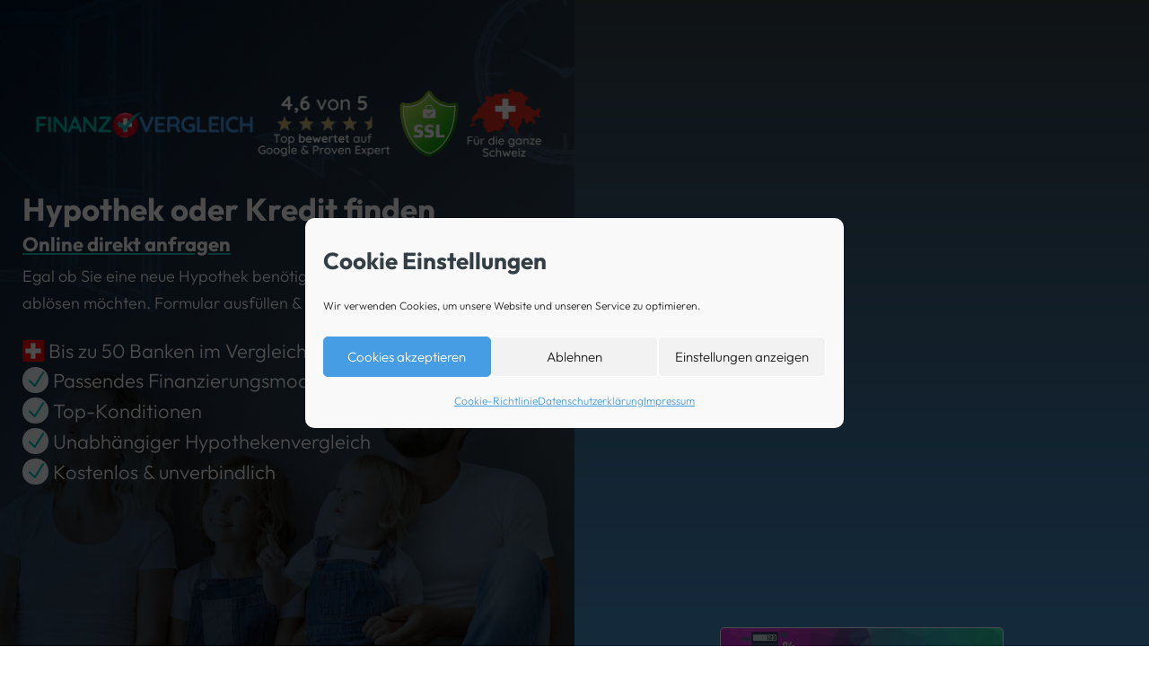

--- FILE ---
content_type: text/html; charset=UTF-8
request_url: https://offerte.finanz-vergleich.ch/
body_size: 24056
content:
<!DOCTYPE html>
<html lang="de">
<head>
	<meta charset="UTF-8" />
<meta http-equiv="X-UA-Compatible" content="IE=edge">
	<link rel="pingback" href="https://offerte.finanz-vergleich.ch/xmlrpc.php" />

	<script type="text/javascript">
		document.documentElement.className = 'js';
	</script>
	
	<style id="et-divi-userfonts">@font-face { font-family: "Outfit - Bold - Lokal"; font-display: swap;  src: url("https://offerte.finanz-vergleich.ch/wp-content/uploads/et-fonts/2-Bold.ttf") format("truetype"); }@font-face { font-family: "Outfit - Light - Lokal"; font-display: swap;  src: url("https://offerte.finanz-vergleich.ch/wp-content/uploads/et-fonts/1-Light.ttf") format("truetype"); }</style><meta name='robots' content='index, follow, max-image-preview:large, max-snippet:-1, max-video-preview:-1' />

	<!-- This site is optimized with the Yoast SEO plugin v26.8 - https://yoast.com/product/yoast-seo-wordpress/ -->
	<title>Finden Sie die passsende Hypothek - Finanzpordukte vergleichen</title>
	<meta name="description" content="Finden Sie mit unserem Offertenvergleich die passende Hypothek für Ihre Anforderungen. Jetzt mehr erfahren..." />
	<link rel="canonical" href="https://offerte.finanz-vergleich.ch/" />
	<meta property="og:locale" content="de_DE" />
	<meta property="og:type" content="website" />
	<meta property="og:title" content="Finden Sie die passsende Hypothek - Finanzpordukte vergleichen" />
	<meta property="og:description" content="Finden Sie mit unserem Offertenvergleich die passende Hypothek für Ihre Anforderungen. Jetzt mehr erfahren..." />
	<meta property="og:url" content="https://offerte.finanz-vergleich.ch/" />
	<meta property="og:site_name" content="Finanzpordukte vergleichen" />
	<meta property="article:publisher" content="https://www.facebook.com/FinanzVergleichCH/" />
	<meta property="article:modified_time" content="2024-12-16T14:16:38+00:00" />
	<meta property="og:image" content="https://offerte.finanz-vergleich.ch/wp-content/uploads/2021/02/Hypothek-Offert.png" />
	<meta property="og:image:width" content="150" />
	<meta property="og:image:height" content="150" />
	<meta property="og:image:type" content="image/png" />
	<meta name="twitter:card" content="summary_large_image" />
	<script type="application/ld+json" class="yoast-schema-graph">{"@context":"https://schema.org","@graph":[{"@type":"WebPage","@id":"https://offerte.finanz-vergleich.ch/","url":"https://offerte.finanz-vergleich.ch/","name":"Finden Sie die passsende Hypothek - Finanzpordukte vergleichen","isPartOf":{"@id":"https://offerte.finanz-vergleich.ch/#website"},"about":{"@id":"https://offerte.finanz-vergleich.ch/#organization"},"primaryImageOfPage":{"@id":"https://offerte.finanz-vergleich.ch/#primaryimage"},"image":{"@id":"https://offerte.finanz-vergleich.ch/#primaryimage"},"thumbnailUrl":"https://offerte.finanz-vergleich.ch/wp-content/uploads/2021/02/Hypothek-Offert.png","datePublished":"2022-05-05T08:05:57+00:00","dateModified":"2024-12-16T14:16:38+00:00","description":"Finden Sie mit unserem Offertenvergleich die passende Hypothek für Ihre Anforderungen. Jetzt mehr erfahren...","breadcrumb":{"@id":"https://offerte.finanz-vergleich.ch/#breadcrumb"},"inLanguage":"de","potentialAction":[{"@type":"ReadAction","target":["https://offerte.finanz-vergleich.ch/"]}]},{"@type":"ImageObject","inLanguage":"de","@id":"https://offerte.finanz-vergleich.ch/#primaryimage","url":"https://offerte.finanz-vergleich.ch/wp-content/uploads/2021/02/Hypothek-Offert.png","contentUrl":"https://offerte.finanz-vergleich.ch/wp-content/uploads/2021/02/Hypothek-Offert.png","width":150,"height":150,"caption":"Hypothek Offert"},{"@type":"BreadcrumbList","@id":"https://offerte.finanz-vergleich.ch/#breadcrumb","itemListElement":[{"@type":"ListItem","position":1,"name":"Startseite"}]},{"@type":"WebSite","@id":"https://offerte.finanz-vergleich.ch/#website","url":"https://offerte.finanz-vergleich.ch/","name":"Finanz-vergleich.ch","description":"Konditionen vergleichen &amp; Top-Angebote finden","publisher":{"@id":"https://offerte.finanz-vergleich.ch/#organization"},"alternateName":"Ihr Schweizer Finanzportal","potentialAction":[{"@type":"SearchAction","target":{"@type":"EntryPoint","urlTemplate":"https://offerte.finanz-vergleich.ch/?s={search_term_string}"},"query-input":{"@type":"PropertyValueSpecification","valueRequired":true,"valueName":"search_term_string"}}],"inLanguage":"de"},{"@type":"Organization","@id":"https://offerte.finanz-vergleich.ch/#organization","name":"Finanz-vergleich.ch","alternateName":"Passende Kredite, Versicherungen & Finanzprodukte finden","url":"https://offerte.finanz-vergleich.ch/","logo":{"@type":"ImageObject","inLanguage":"de","@id":"https://offerte.finanz-vergleich.ch/#/schema/logo/image/","url":"https://offerte.finanz-vergleich.ch/wp-content/uploads/2021/02/FV-CH-logo.png","contentUrl":"https://offerte.finanz-vergleich.ch/wp-content/uploads/2021/02/FV-CH-logo.png","width":975,"height":225,"caption":"Finanz-vergleich.ch"},"image":{"@id":"https://offerte.finanz-vergleich.ch/#/schema/logo/image/"},"sameAs":["https://www.facebook.com/FinanzVergleichCH/","https://www.instagram.com/finanz_vergleich.ch/"]}]}</script>
	<!-- / Yoast SEO plugin. -->


<link rel="alternate" type="application/rss+xml" title="Finanzpordukte vergleichen &raquo; Feed" href="https://offerte.finanz-vergleich.ch/feed/" />
<link rel="alternate" type="application/rss+xml" title="Finanzpordukte vergleichen &raquo; Kommentar-Feed" href="https://offerte.finanz-vergleich.ch/comments/feed/" />
<link rel="alternate" title="oEmbed (JSON)" type="application/json+oembed" href="https://offerte.finanz-vergleich.ch/wp-json/oembed/1.0/embed?url=https%3A%2F%2Fofferte.finanz-vergleich.ch%2F" />
<link rel="alternate" title="oEmbed (XML)" type="text/xml+oembed" href="https://offerte.finanz-vergleich.ch/wp-json/oembed/1.0/embed?url=https%3A%2F%2Fofferte.finanz-vergleich.ch%2F&#038;format=xml" />
<meta content="Divi v.4.27.5" name="generator"/><style id='wp-emoji-styles-inline-css' type='text/css'>

	img.wp-smiley, img.emoji {
		display: inline !important;
		border: none !important;
		box-shadow: none !important;
		height: 1em !important;
		width: 1em !important;
		margin: 0 0.07em !important;
		vertical-align: -0.1em !important;
		background: none !important;
		padding: 0 !important;
	}
/*# sourceURL=wp-emoji-styles-inline-css */
</style>
<style id='wp-block-library-inline-css' type='text/css'>
:root{--wp-block-synced-color:#7a00df;--wp-block-synced-color--rgb:122,0,223;--wp-bound-block-color:var(--wp-block-synced-color);--wp-editor-canvas-background:#ddd;--wp-admin-theme-color:#007cba;--wp-admin-theme-color--rgb:0,124,186;--wp-admin-theme-color-darker-10:#006ba1;--wp-admin-theme-color-darker-10--rgb:0,107,160.5;--wp-admin-theme-color-darker-20:#005a87;--wp-admin-theme-color-darker-20--rgb:0,90,135;--wp-admin-border-width-focus:2px}@media (min-resolution:192dpi){:root{--wp-admin-border-width-focus:1.5px}}.wp-element-button{cursor:pointer}:root .has-very-light-gray-background-color{background-color:#eee}:root .has-very-dark-gray-background-color{background-color:#313131}:root .has-very-light-gray-color{color:#eee}:root .has-very-dark-gray-color{color:#313131}:root .has-vivid-green-cyan-to-vivid-cyan-blue-gradient-background{background:linear-gradient(135deg,#00d084,#0693e3)}:root .has-purple-crush-gradient-background{background:linear-gradient(135deg,#34e2e4,#4721fb 50%,#ab1dfe)}:root .has-hazy-dawn-gradient-background{background:linear-gradient(135deg,#faaca8,#dad0ec)}:root .has-subdued-olive-gradient-background{background:linear-gradient(135deg,#fafae1,#67a671)}:root .has-atomic-cream-gradient-background{background:linear-gradient(135deg,#fdd79a,#004a59)}:root .has-nightshade-gradient-background{background:linear-gradient(135deg,#330968,#31cdcf)}:root .has-midnight-gradient-background{background:linear-gradient(135deg,#020381,#2874fc)}:root{--wp--preset--font-size--normal:16px;--wp--preset--font-size--huge:42px}.has-regular-font-size{font-size:1em}.has-larger-font-size{font-size:2.625em}.has-normal-font-size{font-size:var(--wp--preset--font-size--normal)}.has-huge-font-size{font-size:var(--wp--preset--font-size--huge)}.has-text-align-center{text-align:center}.has-text-align-left{text-align:left}.has-text-align-right{text-align:right}.has-fit-text{white-space:nowrap!important}#end-resizable-editor-section{display:none}.aligncenter{clear:both}.items-justified-left{justify-content:flex-start}.items-justified-center{justify-content:center}.items-justified-right{justify-content:flex-end}.items-justified-space-between{justify-content:space-between}.screen-reader-text{border:0;clip-path:inset(50%);height:1px;margin:-1px;overflow:hidden;padding:0;position:absolute;width:1px;word-wrap:normal!important}.screen-reader-text:focus{background-color:#ddd;clip-path:none;color:#444;display:block;font-size:1em;height:auto;left:5px;line-height:normal;padding:15px 23px 14px;text-decoration:none;top:5px;width:auto;z-index:100000}html :where(.has-border-color){border-style:solid}html :where([style*=border-top-color]){border-top-style:solid}html :where([style*=border-right-color]){border-right-style:solid}html :where([style*=border-bottom-color]){border-bottom-style:solid}html :where([style*=border-left-color]){border-left-style:solid}html :where([style*=border-width]){border-style:solid}html :where([style*=border-top-width]){border-top-style:solid}html :where([style*=border-right-width]){border-right-style:solid}html :where([style*=border-bottom-width]){border-bottom-style:solid}html :where([style*=border-left-width]){border-left-style:solid}html :where(img[class*=wp-image-]){height:auto;max-width:100%}:where(figure){margin:0 0 1em}html :where(.is-position-sticky){--wp-admin--admin-bar--position-offset:var(--wp-admin--admin-bar--height,0px)}@media screen and (max-width:600px){html :where(.is-position-sticky){--wp-admin--admin-bar--position-offset:0px}}

/*# sourceURL=wp-block-library-inline-css */
</style><style id='global-styles-inline-css' type='text/css'>
:root{--wp--preset--aspect-ratio--square: 1;--wp--preset--aspect-ratio--4-3: 4/3;--wp--preset--aspect-ratio--3-4: 3/4;--wp--preset--aspect-ratio--3-2: 3/2;--wp--preset--aspect-ratio--2-3: 2/3;--wp--preset--aspect-ratio--16-9: 16/9;--wp--preset--aspect-ratio--9-16: 9/16;--wp--preset--color--black: #000000;--wp--preset--color--cyan-bluish-gray: #abb8c3;--wp--preset--color--white: #ffffff;--wp--preset--color--pale-pink: #f78da7;--wp--preset--color--vivid-red: #cf2e2e;--wp--preset--color--luminous-vivid-orange: #ff6900;--wp--preset--color--luminous-vivid-amber: #fcb900;--wp--preset--color--light-green-cyan: #7bdcb5;--wp--preset--color--vivid-green-cyan: #00d084;--wp--preset--color--pale-cyan-blue: #8ed1fc;--wp--preset--color--vivid-cyan-blue: #0693e3;--wp--preset--color--vivid-purple: #9b51e0;--wp--preset--gradient--vivid-cyan-blue-to-vivid-purple: linear-gradient(135deg,rgb(6,147,227) 0%,rgb(155,81,224) 100%);--wp--preset--gradient--light-green-cyan-to-vivid-green-cyan: linear-gradient(135deg,rgb(122,220,180) 0%,rgb(0,208,130) 100%);--wp--preset--gradient--luminous-vivid-amber-to-luminous-vivid-orange: linear-gradient(135deg,rgb(252,185,0) 0%,rgb(255,105,0) 100%);--wp--preset--gradient--luminous-vivid-orange-to-vivid-red: linear-gradient(135deg,rgb(255,105,0) 0%,rgb(207,46,46) 100%);--wp--preset--gradient--very-light-gray-to-cyan-bluish-gray: linear-gradient(135deg,rgb(238,238,238) 0%,rgb(169,184,195) 100%);--wp--preset--gradient--cool-to-warm-spectrum: linear-gradient(135deg,rgb(74,234,220) 0%,rgb(151,120,209) 20%,rgb(207,42,186) 40%,rgb(238,44,130) 60%,rgb(251,105,98) 80%,rgb(254,248,76) 100%);--wp--preset--gradient--blush-light-purple: linear-gradient(135deg,rgb(255,206,236) 0%,rgb(152,150,240) 100%);--wp--preset--gradient--blush-bordeaux: linear-gradient(135deg,rgb(254,205,165) 0%,rgb(254,45,45) 50%,rgb(107,0,62) 100%);--wp--preset--gradient--luminous-dusk: linear-gradient(135deg,rgb(255,203,112) 0%,rgb(199,81,192) 50%,rgb(65,88,208) 100%);--wp--preset--gradient--pale-ocean: linear-gradient(135deg,rgb(255,245,203) 0%,rgb(182,227,212) 50%,rgb(51,167,181) 100%);--wp--preset--gradient--electric-grass: linear-gradient(135deg,rgb(202,248,128) 0%,rgb(113,206,126) 100%);--wp--preset--gradient--midnight: linear-gradient(135deg,rgb(2,3,129) 0%,rgb(40,116,252) 100%);--wp--preset--font-size--small: 13px;--wp--preset--font-size--medium: 20px;--wp--preset--font-size--large: 36px;--wp--preset--font-size--x-large: 42px;--wp--preset--spacing--20: 0.44rem;--wp--preset--spacing--30: 0.67rem;--wp--preset--spacing--40: 1rem;--wp--preset--spacing--50: 1.5rem;--wp--preset--spacing--60: 2.25rem;--wp--preset--spacing--70: 3.38rem;--wp--preset--spacing--80: 5.06rem;--wp--preset--shadow--natural: 6px 6px 9px rgba(0, 0, 0, 0.2);--wp--preset--shadow--deep: 12px 12px 50px rgba(0, 0, 0, 0.4);--wp--preset--shadow--sharp: 6px 6px 0px rgba(0, 0, 0, 0.2);--wp--preset--shadow--outlined: 6px 6px 0px -3px rgb(255, 255, 255), 6px 6px rgb(0, 0, 0);--wp--preset--shadow--crisp: 6px 6px 0px rgb(0, 0, 0);}:root { --wp--style--global--content-size: 823px;--wp--style--global--wide-size: 1080px; }:where(body) { margin: 0; }.wp-site-blocks > .alignleft { float: left; margin-right: 2em; }.wp-site-blocks > .alignright { float: right; margin-left: 2em; }.wp-site-blocks > .aligncenter { justify-content: center; margin-left: auto; margin-right: auto; }:where(.is-layout-flex){gap: 0.5em;}:where(.is-layout-grid){gap: 0.5em;}.is-layout-flow > .alignleft{float: left;margin-inline-start: 0;margin-inline-end: 2em;}.is-layout-flow > .alignright{float: right;margin-inline-start: 2em;margin-inline-end: 0;}.is-layout-flow > .aligncenter{margin-left: auto !important;margin-right: auto !important;}.is-layout-constrained > .alignleft{float: left;margin-inline-start: 0;margin-inline-end: 2em;}.is-layout-constrained > .alignright{float: right;margin-inline-start: 2em;margin-inline-end: 0;}.is-layout-constrained > .aligncenter{margin-left: auto !important;margin-right: auto !important;}.is-layout-constrained > :where(:not(.alignleft):not(.alignright):not(.alignfull)){max-width: var(--wp--style--global--content-size);margin-left: auto !important;margin-right: auto !important;}.is-layout-constrained > .alignwide{max-width: var(--wp--style--global--wide-size);}body .is-layout-flex{display: flex;}.is-layout-flex{flex-wrap: wrap;align-items: center;}.is-layout-flex > :is(*, div){margin: 0;}body .is-layout-grid{display: grid;}.is-layout-grid > :is(*, div){margin: 0;}body{padding-top: 0px;padding-right: 0px;padding-bottom: 0px;padding-left: 0px;}:root :where(.wp-element-button, .wp-block-button__link){background-color: #32373c;border-width: 0;color: #fff;font-family: inherit;font-size: inherit;font-style: inherit;font-weight: inherit;letter-spacing: inherit;line-height: inherit;padding-top: calc(0.667em + 2px);padding-right: calc(1.333em + 2px);padding-bottom: calc(0.667em + 2px);padding-left: calc(1.333em + 2px);text-decoration: none;text-transform: inherit;}.has-black-color{color: var(--wp--preset--color--black) !important;}.has-cyan-bluish-gray-color{color: var(--wp--preset--color--cyan-bluish-gray) !important;}.has-white-color{color: var(--wp--preset--color--white) !important;}.has-pale-pink-color{color: var(--wp--preset--color--pale-pink) !important;}.has-vivid-red-color{color: var(--wp--preset--color--vivid-red) !important;}.has-luminous-vivid-orange-color{color: var(--wp--preset--color--luminous-vivid-orange) !important;}.has-luminous-vivid-amber-color{color: var(--wp--preset--color--luminous-vivid-amber) !important;}.has-light-green-cyan-color{color: var(--wp--preset--color--light-green-cyan) !important;}.has-vivid-green-cyan-color{color: var(--wp--preset--color--vivid-green-cyan) !important;}.has-pale-cyan-blue-color{color: var(--wp--preset--color--pale-cyan-blue) !important;}.has-vivid-cyan-blue-color{color: var(--wp--preset--color--vivid-cyan-blue) !important;}.has-vivid-purple-color{color: var(--wp--preset--color--vivid-purple) !important;}.has-black-background-color{background-color: var(--wp--preset--color--black) !important;}.has-cyan-bluish-gray-background-color{background-color: var(--wp--preset--color--cyan-bluish-gray) !important;}.has-white-background-color{background-color: var(--wp--preset--color--white) !important;}.has-pale-pink-background-color{background-color: var(--wp--preset--color--pale-pink) !important;}.has-vivid-red-background-color{background-color: var(--wp--preset--color--vivid-red) !important;}.has-luminous-vivid-orange-background-color{background-color: var(--wp--preset--color--luminous-vivid-orange) !important;}.has-luminous-vivid-amber-background-color{background-color: var(--wp--preset--color--luminous-vivid-amber) !important;}.has-light-green-cyan-background-color{background-color: var(--wp--preset--color--light-green-cyan) !important;}.has-vivid-green-cyan-background-color{background-color: var(--wp--preset--color--vivid-green-cyan) !important;}.has-pale-cyan-blue-background-color{background-color: var(--wp--preset--color--pale-cyan-blue) !important;}.has-vivid-cyan-blue-background-color{background-color: var(--wp--preset--color--vivid-cyan-blue) !important;}.has-vivid-purple-background-color{background-color: var(--wp--preset--color--vivid-purple) !important;}.has-black-border-color{border-color: var(--wp--preset--color--black) !important;}.has-cyan-bluish-gray-border-color{border-color: var(--wp--preset--color--cyan-bluish-gray) !important;}.has-white-border-color{border-color: var(--wp--preset--color--white) !important;}.has-pale-pink-border-color{border-color: var(--wp--preset--color--pale-pink) !important;}.has-vivid-red-border-color{border-color: var(--wp--preset--color--vivid-red) !important;}.has-luminous-vivid-orange-border-color{border-color: var(--wp--preset--color--luminous-vivid-orange) !important;}.has-luminous-vivid-amber-border-color{border-color: var(--wp--preset--color--luminous-vivid-amber) !important;}.has-light-green-cyan-border-color{border-color: var(--wp--preset--color--light-green-cyan) !important;}.has-vivid-green-cyan-border-color{border-color: var(--wp--preset--color--vivid-green-cyan) !important;}.has-pale-cyan-blue-border-color{border-color: var(--wp--preset--color--pale-cyan-blue) !important;}.has-vivid-cyan-blue-border-color{border-color: var(--wp--preset--color--vivid-cyan-blue) !important;}.has-vivid-purple-border-color{border-color: var(--wp--preset--color--vivid-purple) !important;}.has-vivid-cyan-blue-to-vivid-purple-gradient-background{background: var(--wp--preset--gradient--vivid-cyan-blue-to-vivid-purple) !important;}.has-light-green-cyan-to-vivid-green-cyan-gradient-background{background: var(--wp--preset--gradient--light-green-cyan-to-vivid-green-cyan) !important;}.has-luminous-vivid-amber-to-luminous-vivid-orange-gradient-background{background: var(--wp--preset--gradient--luminous-vivid-amber-to-luminous-vivid-orange) !important;}.has-luminous-vivid-orange-to-vivid-red-gradient-background{background: var(--wp--preset--gradient--luminous-vivid-orange-to-vivid-red) !important;}.has-very-light-gray-to-cyan-bluish-gray-gradient-background{background: var(--wp--preset--gradient--very-light-gray-to-cyan-bluish-gray) !important;}.has-cool-to-warm-spectrum-gradient-background{background: var(--wp--preset--gradient--cool-to-warm-spectrum) !important;}.has-blush-light-purple-gradient-background{background: var(--wp--preset--gradient--blush-light-purple) !important;}.has-blush-bordeaux-gradient-background{background: var(--wp--preset--gradient--blush-bordeaux) !important;}.has-luminous-dusk-gradient-background{background: var(--wp--preset--gradient--luminous-dusk) !important;}.has-pale-ocean-gradient-background{background: var(--wp--preset--gradient--pale-ocean) !important;}.has-electric-grass-gradient-background{background: var(--wp--preset--gradient--electric-grass) !important;}.has-midnight-gradient-background{background: var(--wp--preset--gradient--midnight) !important;}.has-small-font-size{font-size: var(--wp--preset--font-size--small) !important;}.has-medium-font-size{font-size: var(--wp--preset--font-size--medium) !important;}.has-large-font-size{font-size: var(--wp--preset--font-size--large) !important;}.has-x-large-font-size{font-size: var(--wp--preset--font-size--x-large) !important;}
/*# sourceURL=global-styles-inline-css */
</style>

<link rel='stylesheet' id='cmplz-general-css' href='https://offerte.finanz-vergleich.ch/wp-content/plugins/complianz-gdpr/assets/css/cookieblocker.min.css?ver=1765983093' type='text/css' media='all' />
<link rel='stylesheet' id='supreme-modules-pro-for-divi-styles-css' href='https://offerte.finanz-vergleich.ch/wp-content/plugins/supreme-modules-pro-for-divi/styles/style.min.css?ver=4.6.64' type='text/css' media='all' />
<link rel='stylesheet' id='divi-style-css' href='https://offerte.finanz-vergleich.ch/wp-content/themes/Divi/style-static.min.css?ver=4.27.5' type='text/css' media='all' />
<script type="text/javascript" src="https://offerte.finanz-vergleich.ch/wp-includes/js/jquery/jquery.min.js?ver=3.7.1" id="jquery-core-js"></script>
<script type="text/javascript" src="https://offerte.finanz-vergleich.ch/wp-includes/js/jquery/jquery-migrate.min.js?ver=3.4.1" id="jquery-migrate-js"></script>
<link rel="https://api.w.org/" href="https://offerte.finanz-vergleich.ch/wp-json/" /><link rel="alternate" title="JSON" type="application/json" href="https://offerte.finanz-vergleich.ch/wp-json/wp/v2/pages/63786" /><link rel="EditURI" type="application/rsd+xml" title="RSD" href="https://offerte.finanz-vergleich.ch/xmlrpc.php?rsd" />
<meta name="generator" content="WordPress 6.9" />
<link rel='shortlink' href='https://offerte.finanz-vergleich.ch/' />
			<style>.cmplz-hidden {
					display: none !important;
				}</style><meta name="viewport" content="width=device-width, initial-scale=1.0, maximum-scale=1.0, user-scalable=0" /><!-- Global site tag (gtag.js) - Google Analytics -->
<script type="text/plain" data-service="google-analytics" data-category="statistics" async data-cmplz-src="https://www.googletagmanager.com/gtag/js?id=UA-172737203-1"></script>
<script>
  window.dataLayer = window.dataLayer || [];
  function gtag(){dataLayer.push(arguments);}
  gtag('js', new Date());

  gtag('config', 'UA-172737203-1');
</script><link rel="icon" href="https://offerte.finanz-vergleich.ch/wp-content/uploads/cropped-Icon-Schweiz-32x32.png" sizes="32x32" />
<link rel="icon" href="https://offerte.finanz-vergleich.ch/wp-content/uploads/cropped-Icon-Schweiz-192x192.png" sizes="192x192" />
<link rel="apple-touch-icon" href="https://offerte.finanz-vergleich.ch/wp-content/uploads/cropped-Icon-Schweiz-180x180.png" />
<meta name="msapplication-TileImage" content="https://offerte.finanz-vergleich.ch/wp-content/uploads/cropped-Icon-Schweiz-270x270.png" />
<style id="et-divi-customizer-global-cached-inline-styles">body,.et_pb_column_1_2 .et_quote_content blockquote cite,.et_pb_column_1_2 .et_link_content a.et_link_main_url,.et_pb_column_1_3 .et_quote_content blockquote cite,.et_pb_column_3_8 .et_quote_content blockquote cite,.et_pb_column_1_4 .et_quote_content blockquote cite,.et_pb_blog_grid .et_quote_content blockquote cite,.et_pb_column_1_3 .et_link_content a.et_link_main_url,.et_pb_column_3_8 .et_link_content a.et_link_main_url,.et_pb_column_1_4 .et_link_content a.et_link_main_url,.et_pb_blog_grid .et_link_content a.et_link_main_url,body .et_pb_bg_layout_light .et_pb_post p,body .et_pb_bg_layout_dark .et_pb_post p{font-size:18px}.et_pb_slide_content,.et_pb_best_value{font-size:20px}body{color:#343f45}h1,h2,h3,h4,h5,h6{color:#343f45}a{color:#479DE4}#footer-widgets .footer-widget li:before{top:12.3px}body .et_pb_button{font-size:22px;background-color:rgba(12,113,195,0);border-width:1px!important;border-color:#479DE4}body.et_pb_button_helper_class .et_pb_button,body.et_pb_button_helper_class .et_pb_module.et_pb_button{color:#479DE4}body .et_pb_button:after{font-size:35.2px}body .et_pb_bg_layout_light.et_pb_button:hover,body .et_pb_bg_layout_light .et_pb_button:hover,body .et_pb_button:hover{background-color:rgba(182,193,193,0.16);border-color:#479DE4!important}@media only screen and (min-width:1350px){.et_pb_row{padding:27px 0}.et_pb_section{padding:54px 0}.single.et_pb_pagebuilder_layout.et_full_width_page .et_post_meta_wrapper{padding-top:81px}.et_pb_fullwidth_section{padding:0}}	h1,h2,h3,h4,h5,h6{font-family:'Outfit - Bold - Lokal',Helvetica,Arial,Lucida,sans-serif}body,input,textarea,select{font-family:'Outfit - Light - Lokal',Helvetica,Arial,Lucida,sans-serif}</style></head>
<body data-rsssl=1 data-cmplz=1 class="home wp-singular page-template-default page page-id-63786 page-parent wp-theme-Divi et-tb-has-template et-tb-has-header et-tb-header-disabled et-tb-has-footer et_button_no_icon et_pb_button_helper_class et_cover_background et_pb_gutter osx et_pb_gutters3 et_pb_pagebuilder_layout et_no_sidebar et_divi_theme et-db">
	<div id="page-container">
<div id="et-boc" class="et-boc">
			
		<div id="et-main-area">
	
<div id="main-content">


			
				<article id="post-63786" class="post-63786 page type-page status-publish has-post-thumbnail hentry">

				
					<div class="entry-content">
					<div class="et-l et-l--post">
			<div class="et_builder_inner_content et_pb_gutters3"><div class="et_pb_with_border et_pb_section et_pb_section_0 et_section_regular" >
				
				
				
				
				
				
				<div class="et_pb_row et_pb_row_0 et_pb_equal_columns et_pb_gutters1">
				<div class="et_pb_column et_pb_column_1_2 et_pb_column_0  et_pb_css_mix_blend_mode_passthrough">
				
				
				
				
				<div class="et_pb_module et_pb_image et_pb_image_0">
				
				
				
				
				<a href="https://finanz-vergleich.ch/" target="_blank"><span class="et_pb_image_wrap "><img fetchpriority="high" decoding="async" width="1200" height="257" src="https://offerte.finanz-vergleich.ch/wp-content/uploads/Landingpage-fvch.png" alt="" title="Landingpage fvch" srcset="https://offerte.finanz-vergleich.ch/wp-content/uploads/Landingpage-fvch.png 1200w, https://offerte.finanz-vergleich.ch/wp-content/uploads/Landingpage-fvch-980x210.png 980w, https://offerte.finanz-vergleich.ch/wp-content/uploads/Landingpage-fvch-480x103.png 480w" sizes="(min-width: 0px) and (max-width: 480px) 480px, (min-width: 481px) and (max-width: 980px) 980px, (min-width: 981px) 1200px, 100vw" class="wp-image-64248" /></span></a>
			</div><div class="et_pb_module et_pb_text et_pb_text_0  et_pb_text_align_left et_pb_text_align_center-phone et_pb_bg_layout_light">
				
				
				
				
				<div class="et_pb_text_inner"><h1>Hypothek oder Kredit finden</h1>
<h5>Online direkt anfragen</h5>
<p>Egal ob Sie eine neue Hypothek benötigen oder Ihre alte Hypothek ablösen möchten. Formular ausfüllen &amp; passende Angebote erhalten.</p></div>
			</div><div class="et_pb_module dsm_icon_list dsm_icon_list_0">
				
				
				
				
				
				
				<div class="et_pb_module_inner">
					<ul class="dsm_icon_list_items dsm_icon_list_ltr_direction dsm_icon_list_layout_vertical"><li class="dsm_icon_list_child dsm_icon_list_child_0">
				
				
				
				
				<span class="dsm_icon_list_wrapper"><span class="dsm_icon_list_image"><img decoding="async" src="https://offerte.finanz-vergleich.ch/wp-content/uploads/2022/05/Versicherung-Schweiz.jpg" alt="Finanzexperten Deutschland" srcset="https://offerte.finanz-vergleich.ch/wp-content/uploads/2022/05/Versicherung-Schweiz.jpg 463w, https://offerte.finanz-vergleich.ch/wp-content/uploads/2022/05/Versicherung-Schweiz-300x300.jpg 300w, https://offerte.finanz-vergleich.ch/wp-content/uploads/2022/05/Versicherung-Schweiz-150x150.jpg 150w" sizes="(max-width: 463px) 100vw, 463px" /></span></span><span class="dsm_icon_list_text">Bis zu 50 Banken im Vergleich</span>
			</li><li class="dsm_icon_list_child dsm_icon_list_child_1">
				
				
				
				
				<span class="dsm_icon_list_wrapper"><span class="dsm_icon_list_icon">N</span></span><span class="dsm_icon_list_text">Passendes Finanzierungsmodell</span>
			</li><li class="dsm_icon_list_child dsm_icon_list_child_2">
				
				
				
				
				<span class="dsm_icon_list_wrapper"><span class="dsm_icon_list_icon">N</span></span><span class="dsm_icon_list_text">Top-Konditionen</span>
			</li><li class="dsm_icon_list_child dsm_icon_list_child_3">
				
				
				
				
				<span class="dsm_icon_list_wrapper"><span class="dsm_icon_list_icon">N</span></span><span class="dsm_icon_list_text">Unabhängiger Hypothekenvergleich</span>
			</li><li class="dsm_icon_list_child dsm_icon_list_child_4">
				
				
				
				
				<span class="dsm_icon_list_wrapper"><span class="dsm_icon_list_icon">N</span></span><span class="dsm_icon_list_text">Kostenlos & unverbindlich</span>
			</li></ul>
				</div>
			</div>
			</div><div class="et_pb_column et_pb_column_1_2 et_pb_column_1  et_pb_css_mix_blend_mode_passthrough et-last-child">
				
				
				
				
				<div id="Angebot" class="et_pb_module et_pb_code et_pb_code_0">
				
				
				
				
				<div class="et_pb_code_inner"><iframe
      id="JotFormIFrame-242483326807359"
      title="Finanzierungen - V10"
      onload="window.parent.scrollTo(0,0)"
      allowtransparency="true"
      allow="geolocation; microphone; camera; fullscreen"
      src="https://form.jotform.com/242483326807359"
      frameborder="0"
      style="min-width:100%;max-width:100%;height:600px;border:none;"
      scrolling="yes"
    >
    </iframe>
    <script src='https://cdn.jotfor.ms/s/umd/latest/for-form-embed-handler.js'></script>
    <script>window.jotformEmbedHandler("iframe[id='JotFormIFrame-242483326807359']", "https://form.jotform.com/")</script>
    </div>
			</div><div class="et_pb_button_module_wrapper et_pb_button_0_wrapper et_pb_button_alignment_center et_pb_module ">
				<a class="et_pb_button et_pb_button_0 et_pb_bg_layout_light" href="https://form.jotform.com/242483326807359?_UTM_finanz-vergleich.ch" target="_blank" data-icon="Z">Anfrage starten</a>
			</div>
			</div>
				
				
				
				
			</div>
				
				
			</div>		</div>
	</div>
						</div>

				
				</article>

			

</div>

	<footer class="et-l et-l--footer">
			<div class="et_builder_inner_content et_pb_gutters3"><div class="et_pb_section et_pb_section_1_tb_footer et_section_regular" >
				
				
				
				
				
				
				<div class="et_pb_row et_pb_row_0_tb_footer et_pb_equal_columns et_pb_gutters3">
				<div class="et_pb_with_border et_pb_column_1_4 et_pb_column et_pb_column_0_tb_footer  et_pb_css_mix_blend_mode_passthrough">
				
				
				
				
				<div class="et_pb_module et_pb_blurb et_pb_blurb_0_tb_footer  et_pb_text_align_left  et_pb_blurb_position_left et_pb_bg_layout_dark et_pb_blurb_position_left_phone">
				
				
				
				
				<div class="et_pb_blurb_content">
					<div class="et_pb_main_blurb_image"><span class="et_pb_image_wrap et_pb_only_image_mode_wrap"><img loading="lazy" decoding="async" width="512" height="512" src="https://offerte.finanz-vergleich.ch/wp-content/uploads/cropped-Icon-Schweiz.png" alt="finanzvergleich in der Schweiz" srcset="https://offerte.finanz-vergleich.ch/wp-content/uploads/cropped-Icon-Schweiz.png 512w, https://offerte.finanz-vergleich.ch/wp-content/uploads/cropped-Icon-Schweiz-480x480.png 480w" sizes="(min-width: 0px) and (max-width: 480px) 480px, (min-width: 481px) 512px, 100vw" class="et-waypoint et_pb_animation_off et_pb_animation_off_tablet et_pb_animation_off_phone wp-image-64224" /></span></div>
					<div class="et_pb_blurb_container">
						<h5 class="et_pb_module_header"><span>Wir vergleichen, Sie sparen...</span></h5>
						
					</div>
				</div>
			</div>
			</div><div class="et_pb_with_border et_pb_column_1_4 et_pb_column et_pb_column_1_tb_footer  et_pb_css_mix_blend_mode_passthrough">
				
				
				
				
				<div class="et_pb_module et_pb_blurb et_pb_blurb_1_tb_footer  et_pb_text_align_left  et_pb_blurb_position_left et_pb_bg_layout_dark et_pb_blurb_position_left_phone">
				
				
				
				
				<div class="et_pb_blurb_content">
					<div class="et_pb_main_blurb_image"><span class="et_pb_image_wrap et_pb_only_image_mode_wrap"><img loading="lazy" decoding="async" width="600" height="600" src="https://offerte.finanz-vergleich.ch/wp-content/uploads/Kostenlos.png" alt="" srcset="https://offerte.finanz-vergleich.ch/wp-content/uploads/Kostenlos.png 600w, https://offerte.finanz-vergleich.ch/wp-content/uploads/Kostenlos-480x480.png 480w" sizes="(min-width: 0px) and (max-width: 480px) 480px, (min-width: 481px) 600px, 100vw" class="et-waypoint et_pb_animation_off et_pb_animation_off_tablet et_pb_animation_off_phone wp-image-64236" /></span></div>
					<div class="et_pb_blurb_container">
						<h5 class="et_pb_module_header"><span>Kostenlos & unverbindlich anfragen</span></h5>
						
					</div>
				</div>
			</div>
			</div><div class="et_pb_with_border et_pb_column_1_4 et_pb_column et_pb_column_2_tb_footer  et_pb_css_mix_blend_mode_passthrough">
				
				
				
				
				<div class="et_pb_module et_pb_blurb et_pb_blurb_2_tb_footer  et_pb_text_align_left  et_pb_blurb_position_left et_pb_bg_layout_dark et_pb_blurb_position_left_phone">
				
				
				
				
				<div class="et_pb_blurb_content">
					<div class="et_pb_main_blurb_image"><span class="et_pb_image_wrap et_pb_only_image_mode_wrap"><img loading="lazy" decoding="async" width="600" height="600" src="https://offerte.finanz-vergleich.ch/wp-content/uploads/Offerte-Schweiz.png" alt="Offerte Schweiz" srcset="https://offerte.finanz-vergleich.ch/wp-content/uploads/Offerte-Schweiz.png 600w, https://offerte.finanz-vergleich.ch/wp-content/uploads/Offerte-Schweiz-480x480.png 480w" sizes="(min-width: 0px) and (max-width: 480px) 480px, (min-width: 481px) 600px, 100vw" class="et-waypoint et_pb_animation_off et_pb_animation_off_tablet et_pb_animation_off_phone wp-image-64241" /></span></div>
					<div class="et_pb_blurb_container">
						<h5 class="et_pb_module_header"><span>Angebote in der ganzen Schweiz entdecken</span></h5>
						
					</div>
				</div>
			</div>
			</div><div class="et_pb_with_border et_pb_column_1_4 et_pb_column et_pb_column_3_tb_footer  et_pb_css_mix_blend_mode_passthrough et-last-child">
				
				
				
				
				<div class="et_pb_module et_pb_blurb et_pb_blurb_3_tb_footer  et_pb_text_align_left  et_pb_blurb_position_left et_pb_bg_layout_dark et_pb_blurb_position_left_phone">
				
				
				
				
				<div class="et_pb_blurb_content">
					<div class="et_pb_main_blurb_image"><span class="et_pb_image_wrap et_pb_only_image_mode_wrap"><img loading="lazy" decoding="async" width="600" height="600" src="https://offerte.finanz-vergleich.ch/wp-content/uploads/Sicher.png" alt="" srcset="https://offerte.finanz-vergleich.ch/wp-content/uploads/Sicher.png 600w, https://offerte.finanz-vergleich.ch/wp-content/uploads/Sicher-480x480.png 480w" sizes="(min-width: 0px) and (max-width: 480px) 480px, (min-width: 481px) 600px, 100vw" class="et-waypoint et_pb_animation_off et_pb_animation_off_tablet et_pb_animation_off_phone wp-image-64238" /></span></div>
					<div class="et_pb_blurb_container">
						<h5 class="et_pb_module_header"><span>Sicher, dank SSL-Verschlüsselung</span></h5>
						
					</div>
				</div>
			</div>
			</div>
				
				
				
				
			</div><div class="et_pb_with_border et_pb_row et_pb_row_1_tb_footer et_pb_equal_columns et_pb_gutters2">
				<div class="et_pb_column et_pb_column_1_5 et_pb_column_4_tb_footer  et_pb_css_mix_blend_mode_passthrough">
				
				
				
				
				<div class="et_pb_module dsm_menu dsm_menu_0_tb_footer  et_pb_text_align_left et_pb_bg_layout_light">
				
				
				
				
				
				
				<div class="et_pb_module_inner">
					<h4 class="dsm-menu-title et_pb_module_header">Finanz-vergleich.ch</h4><nav class="dsm-menu-container" role="navigation" itemscope itemtype="http://schema.org/SiteNavigationElement"><ul id="menu-footer-finanz-vergleich-ch" class="dsm-menu dsm-menu-style-type-square dsm-menu-layout-vertical"><li id="menu-item-73" class="et_pb_menu_page_id-73 menu-item menu-item-type-custom menu-item-object-custom menu-item-73"><a href="https://finanz-vergleich.ch/" itemprop="url"><span itemprop="name">Zur Startseite</span></a></li>
<li id="menu-item-72" class="et_pb_menu_page_id-72 menu-item menu-item-type-custom menu-item-object-custom menu-item-72"><a href="https://finanz-vergleich.ch/ueber-uns/" itemprop="url"><span itemprop="name">Über uns</span></a></li>
<li id="menu-item-58095" class="et_pb_menu_page_id-58095 menu-item menu-item-type-custom menu-item-object-custom menu-item-58095"><a href="https://finanz-vergleich.ch/partner-werden/" itemprop="url"><span itemprop="name">Partner werden</span></a></li>
<li id="menu-item-64317" class="et_pb_menu_page_id-64317 menu-item menu-item-type-custom menu-item-object-custom menu-item-64317"><a href="https://offerte.finanz-vergleich.ch/kontakt/" itemprop="url"><span itemprop="name">Kontakt</span></a></li>
</ul></nav>
				</div>
			</div>
			</div><div class="et_pb_column et_pb_column_1_5 et_pb_column_5_tb_footer  et_pb_css_mix_blend_mode_passthrough">
				
				
				
				
				<div class="et_pb_module dsm_menu dsm_menu_1_tb_footer  et_pb_text_align_left et_pb_bg_layout_light">
				
				
				
				
				
				
				<div class="et_pb_module_inner">
					<h4 class="dsm-menu-title et_pb_module_header">Offert finden</h4><nav class="dsm-menu-container" role="navigation" itemscope itemtype="http://schema.org/SiteNavigationElement"><ul id="menu-footer-angebot" class="dsm-menu dsm-menu-style-type-square dsm-menu-layout-vertical"><li id="menu-item-58097" class="et_pb_menu_page_id-58097 menu-item menu-item-type-custom menu-item-object-custom menu-item-58097"><a href="https://finanz-vergleich.ch/finanzierung/hypothek/" itemprop="url"><span itemprop="name">Hypothek</span></a></li>
<li id="menu-item-58098" class="et_pb_menu_page_id-58098 menu-item menu-item-type-custom menu-item-object-custom menu-item-58098"><a href="https://finanz-vergleich.ch/finanzierung/hypothek-abloesen/" itemprop="url"><span itemprop="name">Ablösung</span></a></li>
<li id="menu-item-58099" class="et_pb_menu_page_id-58099 menu-item menu-item-type-custom menu-item-object-custom menu-item-58099"><a href="https://finanz-vergleich.ch/der-baukredit/" itemprop="url"><span itemprop="name">Baukredit</span></a></li>
<li id="menu-item-58100" class="et_pb_menu_page_id-58100 menu-item menu-item-type-custom menu-item-object-custom menu-item-58100"><a href="https://finanz-vergleich.ch/finanzierung/sanierung/" itemprop="url"><span itemprop="name">Sanierungskredit</span></a></li>
<li id="menu-item-58101" class="et_pb_menu_page_id-58101 menu-item menu-item-type-custom menu-item-object-custom menu-item-58101"><a href="https://finanz-vergleich.ch/versicherung/" itemprop="url"><span itemprop="name">Versicherungen</span></a></li>
</ul></nav>
				</div>
			</div>
			</div><div class="et_pb_column et_pb_column_1_5 et_pb_column_6_tb_footer  et_pb_css_mix_blend_mode_passthrough">
				
				
				
				
				<div class="et_pb_module dsm_menu dsm_menu_2_tb_footer  et_pb_text_align_left et_pb_bg_layout_light">
				
				
				
				
				
				
				<div class="et_pb_module_inner">
					<h4 class="dsm-menu-title et_pb_module_header">Experten Wissen</h4><nav class="dsm-menu-container" role="navigation" itemscope itemtype="http://schema.org/SiteNavigationElement"><ul id="menu-footer-wissen" class="dsm-menu dsm-menu-style-type-square dsm-menu-layout-vertical"><li id="menu-item-58103" class="et_pb_menu_page_id-58103 menu-item menu-item-type-custom menu-item-object-custom menu-item-58103"><a href="https://finanz-vergleich.ch/blog/" itemprop="url"><span itemprop="name">Finanz-Ratgeber</span></a></li>
<li id="menu-item-58102" class="et_pb_menu_page_id-58102 menu-item menu-item-type-custom menu-item-object-custom menu-item-58102"><a href="https://finanz-vergleich.ch/finanzierungs-faq/" itemprop="url"><span itemprop="name">Finanzierungs-FAQ</span></a></li>
<li id="menu-item-58104" class="et_pb_menu_page_id-58104 menu-item menu-item-type-custom menu-item-object-custom menu-item-58104"><a href="https://finanz-vergleich.ch/hypozins-schweiz/" itemprop="url"><span itemprop="name">Hypozinsen</span></a></li>
</ul></nav>
				</div>
			</div>
			</div><div class="et_pb_column et_pb_column_1_5 et_pb_column_7_tb_footer  et_pb_css_mix_blend_mode_passthrough">
				
				
				
				
				<div class="et_pb_module dsm_menu dsm_menu_3_tb_footer  et_pb_text_align_left et_pb_bg_layout_light">
				
				
				
				
				
				
				<div class="et_pb_module_inner">
					<h4 class="dsm-menu-title et_pb_module_header">Service</h4><nav class="dsm-menu-container" role="navigation" itemscope itemtype="http://schema.org/SiteNavigationElement"><ul id="menu-footer-legal" class="dsm-menu dsm-menu-style-type-square dsm-menu-layout-vertical"><li id="menu-item-70" class="et_pb_menu_page_id-70 menu-item menu-item-type-custom menu-item-object-custom menu-item-70"><a href="https://finanz-vergleich.ch/impressum/" itemprop="url"><span itemprop="name">Impressum</span></a></li>
<li id="menu-item-69" class="et_pb_menu_page_id-69 menu-item menu-item-type-custom menu-item-object-custom menu-item-69"><a href="https://finanz-vergleich.ch/datenschutz/" itemprop="url"><span itemprop="name">Datenschutz</span></a></li>
<li id="menu-item-130" class="et_pb_menu_page_id-129 menu-item menu-item-type-post_type menu-item-object-page menu-item-130"><a href="https://offerte.finanz-vergleich.ch/cookie-richtlinie-eu/" itemprop="url"><span itemprop="name">Cookie-Richtlinie (EU)</span></a></li>
</ul></nav>
				</div>
			</div>
			</div><div class="et_pb_column et_pb_column_1_5 et_pb_column_8_tb_footer  et_pb_css_mix_blend_mode_passthrough et-last-child">
				
				
				
				
				<ul class="et_pb_module et_pb_social_media_follow et_pb_social_media_follow_0_tb_footer clearfix  et_pb_text_align_center et_pb_bg_layout_light">
				
				
				
				
				<li
            class='et_pb_social_media_follow_network_0_tb_footer et_pb_social_icon et_pb_social_network_link  et-social-facebook'><a
              href='https://www.facebook.com/FinanzVergleichCH'
              class='icon et_pb_with_border'
              title='Folge auf Facebook'
               target="_blank"><span
                class='et_pb_social_media_follow_network_name'
                aria-hidden='true'
                >Folgen</span></a></li><li
            class='et_pb_social_media_follow_network_1_tb_footer et_pb_social_icon et_pb_social_network_link  et-social-instagram'><a
              href='https://www.instagram.com/finanz_vergleich.ch/'
              class='icon et_pb_with_border'
              title='Folge auf Instagram'
               target="_blank"><span
                class='et_pb_social_media_follow_network_name'
                aria-hidden='true'
                >Folgen</span></a></li><li
            class='et_pb_social_media_follow_network_2_tb_footer et_pb_social_icon et_pb_social_network_link  et-social-youtube'><a
              href='https://www.youtube.com/channel/UCgHk72vWvltPbffDpbHBNRA'
              class='icon et_pb_with_border'
              title='Folge auf Youtube'
               target="_blank"><span
                class='et_pb_social_media_follow_network_name'
                aria-hidden='true'
                >Folgen</span></a></li><li
            class='et_pb_social_media_follow_network_3_tb_footer et_pb_social_icon et_pb_social_network_link  et-social-xing et-pb-social-fa-icon'><a
              href='https://www.xing.com/pages/finanz-vergleich-ch'
              class='icon et_pb_with_border'
              title='Folge auf XING'
               target="_blank"><span
                class='et_pb_social_media_follow_network_name'
                aria-hidden='true'
                >Folgen</span></a></li><li
            class='et_pb_social_media_follow_network_4_tb_footer et_pb_social_icon et_pb_social_network_link  et-social-linkedin'><a
              href='https://www.linkedin.com/company/finanz-vergleich-ch/'
              class='icon et_pb_with_border'
              title='Folge auf LinkedIn'
               target="_blank"><span
                class='et_pb_social_media_follow_network_name'
                aria-hidden='true'
                >Folgen</span></a></li>
			</ul><div class="et_pb_module dsm_icon_list dsm_icon_list_0_tb_footer et_pb_section_video_on_hover">
				
				
				
				
				
				
				<div class="et_pb_module_inner">
					<ul class="dsm_icon_list_items dsm_icon_list_ltr_direction dsm_icon_list_layout_vertical"><li class="dsm_icon_list_child dsm_icon_list_child_0_tb_footer">
				
				
				
				
				<a href="https://finanz-vergleich.ch/" target="_blank"><span class="dsm_icon_list_wrapper"><span class="dsm_icon_list_image"><img decoding="async" src="https://offerte.finanz-vergleich.ch/wp-content/uploads/Icon-Schweiz.png" alt="Hypothek Finanzierung Kalkulation" srcset="https://offerte.finanz-vergleich.ch/wp-content/uploads/Icon-Schweiz.png 250w, https://offerte.finanz-vergleich.ch/wp-content/uploads/Icon-Schweiz-150x150.png 150w" sizes="(max-width: 250px) 100vw, 250px" /></span></span><span class="dsm_icon_list_text">Für die Schweiz</span></a>
			</li><li class="dsm_icon_list_child dsm_icon_list_child_1_tb_footer">
				
				
				
				
				<a href="https://finanz-vergleich.at/" target="_blank"><span class="dsm_icon_list_wrapper"><span class="dsm_icon_list_image"><img decoding="async" src="https://offerte.finanz-vergleich.ch/wp-content/uploads/1.png" alt="Kreditvergleich" srcset="https://offerte.finanz-vergleich.ch/wp-content/uploads/1.png 250w, https://offerte.finanz-vergleich.ch/wp-content/uploads/1-150x150.png 150w" sizes="(max-width: 250px) 100vw, 250px" /></span></span><span class="dsm_icon_list_text">Für Österreich</span></a>
			</li><li class="dsm_icon_list_child dsm_icon_list_child_2_tb_footer">
				
				
				
				
				<a href="https://finanz-land.de/" target="_blank"><span class="dsm_icon_list_wrapper"><span class="dsm_icon_list_image"><img decoding="async" src="https://offerte.finanz-vergleich.ch/wp-content/uploads/3.png" alt="finanz-vergleich-Ratenkredite" srcset="https://offerte.finanz-vergleich.ch/wp-content/uploads/3.png 250w, https://offerte.finanz-vergleich.ch/wp-content/uploads/3-150x150.png 150w" sizes="(max-width: 250px) 100vw, 250px" /></span></span><span class="dsm_icon_list_text">Für Deutschland</span></a>
			</li></ul>
				</div>
			</div>
			</div>
				
				
				
				
			</div><div class="et_pb_row et_pb_row_2_tb_footer et_pb_equal_columns et_pb_gutters2">
				<div class="et_pb_column et_pb_column_1_4 et_pb_column_9_tb_footer  et_pb_css_mix_blend_mode_passthrough">
				
				
				
				
				<div class="et_pb_module et_pb_image et_pb_image_0_tb_footer">
				
				
				
				
				<a href="https://www.provenexpert.com/finanz-vergleich-ch/"><span class="et_pb_image_wrap "><img loading="lazy" decoding="async" width="320" height="148" src="https://offerte.finanz-vergleich.ch/wp-content/uploads/2021/10/Unsere-ProvenExpert-Bewertungen.png" alt="Unsere ProvenExpert Bewertungen" title="Unsere ProvenExpert Bewertungen" srcset="https://offerte.finanz-vergleich.ch/wp-content/uploads/2021/10/Unsere-ProvenExpert-Bewertungen.png 320w, https://offerte.finanz-vergleich.ch/wp-content/uploads/2021/10/Unsere-ProvenExpert-Bewertungen-300x139.png 300w" sizes="(max-width: 320px) 100vw, 320px" class="wp-image-58092" /></span></a>
			</div>
			</div><div class="et_pb_column et_pb_column_3_4 et_pb_column_10_tb_footer  et_pb_css_mix_blend_mode_passthrough et-last-child">
				
				
				
				
				<div class="et_pb_with_border et_pb_module et_pb_text et_pb_text_0_tb_footer  et_pb_text_align_left et_pb_text_align_center-phone et_pb_bg_layout_dark">
				
				
				
				
				<div class="et_pb_text_inner"><h6>Haftungshinweis &amp; wichtige Informationen</h6>
<p>Die auf dieser Website bereitgestellten Inhalte stellen weder Finanzberatung noch rechtlich verbindliche Aussagen dar. Sie spiegeln die Meinungen der Redakteure wider und basieren auf sorgfältiger Recherche. Dennoch sollten alle Informationen von den Besuchern der Website eigenständig überprüft werden. Diese Website enthält sogenannte Affiliate-Links. Wenn Sie über einen solchen Link ein Angebot auf der Zielseite nutzen, erhalten wir vom jeweiligen Anbieter eine Provision. Für Sie entstehen dadurch in der Regel keine zusätzlichen Kosten. Die Kreditvergabe ist verboten, falls sie zur Überschuldung führt (Art. 3 UWG).</p></div>
			</div>
			</div>
				
				
				
				
			</div>
				
				
			</div>		</div>
	</footer>
		</div>

			
		</div>
		</div>

			<script type="speculationrules">
{"prefetch":[{"source":"document","where":{"and":[{"href_matches":"/*"},{"not":{"href_matches":["/wp-*.php","/wp-admin/*","/wp-content/uploads/*","/wp-content/*","/wp-content/plugins/*","/wp-content/themes/Divi/*","/*\\?(.+)"]}},{"not":{"selector_matches":"a[rel~=\"nofollow\"]"}},{"not":{"selector_matches":".no-prefetch, .no-prefetch a"}}]},"eagerness":"conservative"}]}
</script>
<script>
jQuery(window).load(function(){
	jQuery('img').removeAttr('title');       
});
</script>

<!-- Consent Management powered by Complianz | GDPR/CCPA Cookie Consent https://wordpress.org/plugins/complianz-gdpr -->
<div id="cmplz-cookiebanner-container"><div class="cmplz-cookiebanner cmplz-hidden banner-1 cookies optin cmplz-center cmplz-categories-type-view-preferences" aria-modal="true" data-nosnippet="true" role="dialog" aria-live="polite" aria-labelledby="cmplz-header-1-optin" aria-describedby="cmplz-message-1-optin">
	<div class="cmplz-header">
		<div class="cmplz-logo"></div>
		<div class="cmplz-title" id="cmplz-header-1-optin">Cookie-Zustimmung verwalten</div>
		<div class="cmplz-close" tabindex="0" role="button" aria-label="Dialog schließen">
			<svg aria-hidden="true" focusable="false" data-prefix="fas" data-icon="times" class="svg-inline--fa fa-times fa-w-11" role="img" xmlns="http://www.w3.org/2000/svg" viewBox="0 0 352 512"><path fill="currentColor" d="M242.72 256l100.07-100.07c12.28-12.28 12.28-32.19 0-44.48l-22.24-22.24c-12.28-12.28-32.19-12.28-44.48 0L176 189.28 75.93 89.21c-12.28-12.28-32.19-12.28-44.48 0L9.21 111.45c-12.28 12.28-12.28 32.19 0 44.48L109.28 256 9.21 356.07c-12.28 12.28-12.28 32.19 0 44.48l22.24 22.24c12.28 12.28 32.2 12.28 44.48 0L176 322.72l100.07 100.07c12.28 12.28 32.2 12.28 44.48 0l22.24-22.24c12.28-12.28 12.28-32.19 0-44.48L242.72 256z"></path></svg>
		</div>
	</div>

	<div class="cmplz-divider cmplz-divider-header"></div>
	<div class="cmplz-body">
		<div class="cmplz-message" id="cmplz-message-1-optin"><h2><strong>Cookie Einstellungen</strong></h2><br />
Wir verwenden Cookies, um unsere Website und unseren Service zu optimieren.</div>
		<!-- categories start -->
		<div class="cmplz-categories">
			<details class="cmplz-category cmplz-functional" >
				<summary>
						<span class="cmplz-category-header">
							<span class="cmplz-category-title">Funktional</span>
							<span class='cmplz-always-active'>
								<span class="cmplz-banner-checkbox">
									<input type="checkbox"
										   id="cmplz-functional-optin"
										   data-category="cmplz_functional"
										   class="cmplz-consent-checkbox cmplz-functional"
										   size="40"
										   value="1"/>
									<label class="cmplz-label" for="cmplz-functional-optin"><span class="screen-reader-text">Funktional</span></label>
								</span>
								Immer aktiv							</span>
							<span class="cmplz-icon cmplz-open">
								<svg xmlns="http://www.w3.org/2000/svg" viewBox="0 0 448 512"  height="18" ><path d="M224 416c-8.188 0-16.38-3.125-22.62-9.375l-192-192c-12.5-12.5-12.5-32.75 0-45.25s32.75-12.5 45.25 0L224 338.8l169.4-169.4c12.5-12.5 32.75-12.5 45.25 0s12.5 32.75 0 45.25l-192 192C240.4 412.9 232.2 416 224 416z"/></svg>
							</span>
						</span>
				</summary>
				<div class="cmplz-description">
					<span class="cmplz-description-functional">Die technische Speicherung oder der Zugang ist unbedingt erforderlich für den rechtmässigen Zweck, die Nutzung eines bestimmten Dienstes zu ermöglichen, der vom Teilnehmer oder Nutzer ausdrücklich gewünscht wird, oder für den alleinigen Zweck, die Übertragung einer Nachricht über ein elektronisches Kommunikationsnetz durchzuführen.</span>
				</div>
			</details>

			<details class="cmplz-category cmplz-preferences" >
				<summary>
						<span class="cmplz-category-header">
							<span class="cmplz-category-title">Vorlieben</span>
							<span class="cmplz-banner-checkbox">
								<input type="checkbox"
									   id="cmplz-preferences-optin"
									   data-category="cmplz_preferences"
									   class="cmplz-consent-checkbox cmplz-preferences"
									   size="40"
									   value="1"/>
								<label class="cmplz-label" for="cmplz-preferences-optin"><span class="screen-reader-text">Vorlieben</span></label>
							</span>
							<span class="cmplz-icon cmplz-open">
								<svg xmlns="http://www.w3.org/2000/svg" viewBox="0 0 448 512"  height="18" ><path d="M224 416c-8.188 0-16.38-3.125-22.62-9.375l-192-192c-12.5-12.5-12.5-32.75 0-45.25s32.75-12.5 45.25 0L224 338.8l169.4-169.4c12.5-12.5 32.75-12.5 45.25 0s12.5 32.75 0 45.25l-192 192C240.4 412.9 232.2 416 224 416z"/></svg>
							</span>
						</span>
				</summary>
				<div class="cmplz-description">
					<span class="cmplz-description-preferences">Die technische Speicherung oder der Zugriff ist für den rechtmässigen Zweck der Speicherung von Präferenzen erforderlich, die nicht vom Abonnenten oder Benutzer angefordert wurden.</span>
				</div>
			</details>

			<details class="cmplz-category cmplz-statistics" >
				<summary>
						<span class="cmplz-category-header">
							<span class="cmplz-category-title">Statistiken</span>
							<span class="cmplz-banner-checkbox">
								<input type="checkbox"
									   id="cmplz-statistics-optin"
									   data-category="cmplz_statistics"
									   class="cmplz-consent-checkbox cmplz-statistics"
									   size="40"
									   value="1"/>
								<label class="cmplz-label" for="cmplz-statistics-optin"><span class="screen-reader-text">Statistiken</span></label>
							</span>
							<span class="cmplz-icon cmplz-open">
								<svg xmlns="http://www.w3.org/2000/svg" viewBox="0 0 448 512"  height="18" ><path d="M224 416c-8.188 0-16.38-3.125-22.62-9.375l-192-192c-12.5-12.5-12.5-32.75 0-45.25s32.75-12.5 45.25 0L224 338.8l169.4-169.4c12.5-12.5 32.75-12.5 45.25 0s12.5 32.75 0 45.25l-192 192C240.4 412.9 232.2 416 224 416z"/></svg>
							</span>
						</span>
				</summary>
				<div class="cmplz-description">
					<span class="cmplz-description-statistics">Die technische Speicherung oder der Zugriff, der ausschliesslich zu statistischen Zwecken erfolgt.</span>
					<span class="cmplz-description-statistics-anonymous">Die technische Speicherung oder der Zugriff, der ausschliesslich zu anonymen statistischen Zwecken verwendet wird. Ohne eine Vorladung, die freiwillige Zustimmung deines Internetdienstanbieters oder zusätzliche Aufzeichnungen von Dritten können die zu diesem Zweck gespeicherten oder abgerufenen Informationen allein in der Regel nicht dazu verwendet werden, dich zu identifizieren.</span>
				</div>
			</details>
			<details class="cmplz-category cmplz-marketing" >
				<summary>
						<span class="cmplz-category-header">
							<span class="cmplz-category-title">Marketing</span>
							<span class="cmplz-banner-checkbox">
								<input type="checkbox"
									   id="cmplz-marketing-optin"
									   data-category="cmplz_marketing"
									   class="cmplz-consent-checkbox cmplz-marketing"
									   size="40"
									   value="1"/>
								<label class="cmplz-label" for="cmplz-marketing-optin"><span class="screen-reader-text">Marketing</span></label>
							</span>
							<span class="cmplz-icon cmplz-open">
								<svg xmlns="http://www.w3.org/2000/svg" viewBox="0 0 448 512"  height="18" ><path d="M224 416c-8.188 0-16.38-3.125-22.62-9.375l-192-192c-12.5-12.5-12.5-32.75 0-45.25s32.75-12.5 45.25 0L224 338.8l169.4-169.4c12.5-12.5 32.75-12.5 45.25 0s12.5 32.75 0 45.25l-192 192C240.4 412.9 232.2 416 224 416z"/></svg>
							</span>
						</span>
				</summary>
				<div class="cmplz-description">
					<span class="cmplz-description-marketing">Die technische Speicherung oder der Zugriff ist erforderlich, um Nutzerprofile zu erstellen, um Werbung zu versenden oder um den Nutzer auf einer Website oder über mehrere Websites hinweg zu ähnlichen Marketingzwecken zu verfolgen.</span>
				</div>
			</details>
		</div><!-- categories end -->
			</div>

	<div class="cmplz-links cmplz-information">
		<ul>
			<li><a class="cmplz-link cmplz-manage-options cookie-statement" href="#" data-relative_url="#cmplz-manage-consent-container">Optionen verwalten</a></li>
			<li><a class="cmplz-link cmplz-manage-third-parties cookie-statement" href="#" data-relative_url="#cmplz-cookies-overview">Dienste verwalten</a></li>
			<li><a class="cmplz-link cmplz-manage-vendors tcf cookie-statement" href="#" data-relative_url="#cmplz-tcf-wrapper">Verwalten von {vendor_count}-Lieferanten</a></li>
			<li><a class="cmplz-link cmplz-external cmplz-read-more-purposes tcf" target="_blank" rel="noopener noreferrer nofollow" href="https://cookiedatabase.org/tcf/purposes/" aria-label="Weitere Informationen zu den Zwecken von TCF findest du in der Cookie-Datenbank.">Lese mehr über diese Zwecke</a></li>
		</ul>
			</div>

	<div class="cmplz-divider cmplz-footer"></div>

	<div class="cmplz-buttons">
		<button class="cmplz-btn cmplz-accept">Cookies akzeptieren</button>
		<button class="cmplz-btn cmplz-deny">Ablehnen</button>
		<button class="cmplz-btn cmplz-view-preferences">Einstellungen anzeigen</button>
		<button class="cmplz-btn cmplz-save-preferences">Einstellungen speichern</button>
		<a class="cmplz-btn cmplz-manage-options tcf cookie-statement" href="#" data-relative_url="#cmplz-manage-consent-container">Einstellungen anzeigen</a>
			</div>

	
	<div class="cmplz-documents cmplz-links">
		<ul>
			<li><a class="cmplz-link cookie-statement" href="#" data-relative_url="">{title}</a></li>
			<li><a class="cmplz-link privacy-statement" href="#" data-relative_url="">{title}</a></li>
			<li><a class="cmplz-link impressum" href="#" data-relative_url="">{title}</a></li>
		</ul>
			</div>
</div>
</div>
					<div id="cmplz-manage-consent" data-nosnippet="true"><button class="cmplz-btn cmplz-hidden cmplz-manage-consent manage-consent-1">Zustimmung verwalten</button>

</div><script type="text/javascript" id="divi-custom-script-js-extra">
/* <![CDATA[ */
var DIVI = {"item_count":"%d Item","items_count":"%d Items"};
var et_builder_utils_params = {"condition":{"diviTheme":true,"extraTheme":false},"scrollLocations":["app","top"],"builderScrollLocations":{"desktop":"app","tablet":"app","phone":"app"},"onloadScrollLocation":"app","builderType":"fe"};
var et_frontend_scripts = {"builderCssContainerPrefix":"#et-boc","builderCssLayoutPrefix":"#et-boc .et-l"};
var et_pb_custom = {"ajaxurl":"https://offerte.finanz-vergleich.ch/wp-admin/admin-ajax.php","images_uri":"https://offerte.finanz-vergleich.ch/wp-content/themes/Divi/images","builder_images_uri":"https://offerte.finanz-vergleich.ch/wp-content/themes/Divi/includes/builder/images","et_frontend_nonce":"0e29d94836","subscription_failed":"Bitte \u00fcberpr\u00fcfen Sie die Felder unten aus, um sicherzustellen, dass Sie die richtigen Informationen eingegeben.","et_ab_log_nonce":"d1059bd6fa","fill_message":"Bitte f\u00fcllen Sie die folgenden Felder aus:","contact_error_message":"Bitte folgende Fehler beheben:","invalid":"Ung\u00fcltige E-Mail","captcha":"Captcha","prev":"Vorherige","previous":"Vorherige","next":"Weiter","wrong_captcha":"Sie haben die falsche Zahl im Captcha eingegeben.","wrong_checkbox":"Kontrollk\u00e4stchen","ignore_waypoints":"no","is_divi_theme_used":"1","widget_search_selector":".widget_search","ab_tests":[],"is_ab_testing_active":"","page_id":"63786","unique_test_id":"","ab_bounce_rate":"5","is_cache_plugin_active":"no","is_shortcode_tracking":"","tinymce_uri":"https://offerte.finanz-vergleich.ch/wp-content/themes/Divi/includes/builder/frontend-builder/assets/vendors","accent_color":"#7EBEC5","waypoints_options":[]};
var et_pb_box_shadow_elements = [];
//# sourceURL=divi-custom-script-js-extra
/* ]]> */
</script>
<script type="text/javascript" src="https://offerte.finanz-vergleich.ch/wp-content/themes/Divi/js/scripts.min.js?ver=4.27.5" id="divi-custom-script-js"></script>
<script type="text/javascript" src="https://offerte.finanz-vergleich.ch/wp-content/themes/Divi/includes/builder/feature/dynamic-assets/assets/js/jquery.fitvids.js?ver=4.27.5" id="fitvids-js"></script>
<script type="text/javascript" src="https://offerte.finanz-vergleich.ch/wp-includes/js/comment-reply.min.js?ver=6.9" id="comment-reply-js" async="async" data-wp-strategy="async" fetchpriority="low"></script>
<script type="text/javascript" src="https://offerte.finanz-vergleich.ch/wp-content/themes/Divi/includes/builder/feature/dynamic-assets/assets/js/jquery.mobile.js?ver=4.27.5" id="jquery-mobile-js"></script>
<script type="text/javascript" src="https://offerte.finanz-vergleich.ch/wp-content/themes/Divi/includes/builder/feature/dynamic-assets/assets/js/magnific-popup.js?ver=4.27.5" id="magnific-popup-js"></script>
<script type="text/javascript" src="https://offerte.finanz-vergleich.ch/wp-content/themes/Divi/includes/builder/feature/dynamic-assets/assets/js/easypiechart.js?ver=4.27.5" id="easypiechart-js"></script>
<script type="text/javascript" src="https://offerte.finanz-vergleich.ch/wp-content/themes/Divi/includes/builder/feature/dynamic-assets/assets/js/salvattore.js?ver=4.27.5" id="salvattore-js"></script>
<script type="text/javascript" src="https://offerte.finanz-vergleich.ch/wp-content/plugins/supreme-modules-pro-for-divi/scripts/frontend-bundle.min.js?ver=4.6.64" id="supreme-modules-pro-for-divi-frontend-bundle-js"></script>
<script type="text/javascript" src="https://offerte.finanz-vergleich.ch/wp-content/themes/Divi/core/admin/js/common.js?ver=4.27.5" id="et-core-common-js"></script>
<script type="text/javascript" id="cmplz-cookiebanner-js-extra">
/* <![CDATA[ */
var complianz = {"prefix":"cmplz_","user_banner_id":"1","set_cookies":[],"block_ajax_content":"","banner_version":"37","version":"7.4.4.2","store_consent":"","do_not_track_enabled":"1","consenttype":"optin","region":"eu","geoip":"","dismiss_timeout":"","disable_cookiebanner":"","soft_cookiewall":"1","dismiss_on_scroll":"","cookie_expiry":"365","url":"https://offerte.finanz-vergleich.ch/wp-json/complianz/v1/","locale":"lang=de&locale=de_DE","set_cookies_on_root":"","cookie_domain":"","current_policy_id":"21","cookie_path":"/","categories":{"statistics":"Statistiken","marketing":"Marketing"},"tcf_active":"","placeholdertext":"Klicke hier, um {category}-Cookies zu akzeptieren und diesen Inhalt zu aktivieren","css_file":"https://offerte.finanz-vergleich.ch/wp-content/uploads/complianz/css/banner-{banner_id}-{type}.css?v=37","page_links":{"eu":{"cookie-statement":{"title":"Cookie-Richtlinie ","url":"https://offerte.finanz-vergleich.ch/cookie-richtlinie-eu/"},"privacy-statement":{"title":"Datenschutzerkl\u00e4rung","url":"https://finanz-vergleich.ch/datenschutz"},"impressum":{"title":"Impressum","url":"https://finanz-vergleich.ch/impressum/"}},"us":{"impressum":{"title":"Impressum","url":"https://finanz-vergleich.ch/impressum/"}},"uk":{"impressum":{"title":"Impressum","url":"https://finanz-vergleich.ch/impressum/"}},"ca":{"impressum":{"title":"Impressum","url":"https://finanz-vergleich.ch/impressum/"}},"au":{"impressum":{"title":"Impressum","url":"https://finanz-vergleich.ch/impressum/"}},"za":{"impressum":{"title":"Impressum","url":"https://finanz-vergleich.ch/impressum/"}},"br":{"impressum":{"title":"Impressum","url":"https://finanz-vergleich.ch/impressum/"}}},"tm_categories":"","forceEnableStats":"","preview":"","clean_cookies":"","aria_label":"Klicke hier, um {category}-Cookies zu akzeptieren und diesen Inhalt zu aktivieren"};
//# sourceURL=cmplz-cookiebanner-js-extra
/* ]]> */
</script>
<script defer type="text/javascript" src="https://offerte.finanz-vergleich.ch/wp-content/plugins/complianz-gdpr/cookiebanner/js/complianz.min.js?ver=1765983094" id="cmplz-cookiebanner-js"></script>
<script data-waitfor="maps.googleapis.com" data-service="google-maps" data-category="marketing" type="text/plain" id="cmplz-cookiebanner-js-after">
/* <![CDATA[ */
		
			let cmplz_activated_divi_recaptcha = false;
			document.addEventListener("cmplz_enable_category", function (e) {
				if (!cmplz_activated_divi_recaptcha && (e.detail.category==='marketing' || e.detail.service === 'google-recaptcha') ){
					cmplz_divi_init_recaptcha();
				}
			});

			function cmplz_divi_init_recaptcha() {
				if ('undefined' === typeof window.jQuery || 'undefined' === typeof window.etCore ) {
					setTimeout(cmplz_divi_init_recaptcha, 500);
				} else {
					window.etCore.api.spam.recaptcha.init();
					cmplz_activated_divi_recaptcha = true;
				}
			}
		
		
		
			let cmplz_activated_divi_maps = false;
			document.addEventListener("cmplz_enable_category", function (e) {
				if (!cmplz_activated_divi_maps && (e.detail.category==='marketing' || e.detail.service === 'google-maps') ){
					cmplz_divi_init_map();
				}
			});

			function cmplz_divi_init_map() {
				if ('undefined' === typeof window.jQuery || 'undefined' === typeof window.et_pb_map_init ) {
					setTimeout(cmplz_divi_init_map, 1000);
				} else {
					let map_container = jQuery(".et_pb_map_container");
					map_container.each(function () {
						window.et_pb_map_init(jQuery(this));
						cmplz_activated_divi_maps = true;
					})
				}
			}
			setTimeout(cmplz_divi_init_map, 300);
		

		

	let cmplzBlockedContent = document.querySelector('.cmplz-blocked-content-notice');
	if ( cmplzBlockedContent) {
	        cmplzBlockedContent.addEventListener('click', function(event) {
            event.stopPropagation();
        });
	}
    
//# sourceURL=cmplz-cookiebanner-js-after
/* ]]> */
</script>
<script type="text/javascript" id="et-builder-modules-script-motion-js-extra">
/* <![CDATA[ */
var et_pb_motion_elements = {"desktop":[],"tablet":[],"phone":[]};
//# sourceURL=et-builder-modules-script-motion-js-extra
/* ]]> */
</script>
<script type="text/javascript" src="https://offerte.finanz-vergleich.ch/wp-content/themes/Divi/includes/builder/feature/dynamic-assets/assets/js/motion-effects.js?ver=4.27.5" id="et-builder-modules-script-motion-js"></script>
<script type="text/javascript" id="et-builder-modules-script-sticky-js-extra">
/* <![CDATA[ */
var et_pb_sticky_elements = [];
//# sourceURL=et-builder-modules-script-sticky-js-extra
/* ]]> */
</script>
<script type="text/javascript" src="https://offerte.finanz-vergleich.ch/wp-content/themes/Divi/includes/builder/feature/dynamic-assets/assets/js/sticky-elements.js?ver=4.27.5" id="et-builder-modules-script-sticky-js"></script>
<script id="wp-emoji-settings" type="application/json">
{"baseUrl":"https://s.w.org/images/core/emoji/17.0.2/72x72/","ext":".png","svgUrl":"https://s.w.org/images/core/emoji/17.0.2/svg/","svgExt":".svg","source":{"concatemoji":"https://offerte.finanz-vergleich.ch/wp-includes/js/wp-emoji-release.min.js?ver=6.9"}}
</script>
<script type="module">
/* <![CDATA[ */
/*! This file is auto-generated */
const a=JSON.parse(document.getElementById("wp-emoji-settings").textContent),o=(window._wpemojiSettings=a,"wpEmojiSettingsSupports"),s=["flag","emoji"];function i(e){try{var t={supportTests:e,timestamp:(new Date).valueOf()};sessionStorage.setItem(o,JSON.stringify(t))}catch(e){}}function c(e,t,n){e.clearRect(0,0,e.canvas.width,e.canvas.height),e.fillText(t,0,0);t=new Uint32Array(e.getImageData(0,0,e.canvas.width,e.canvas.height).data);e.clearRect(0,0,e.canvas.width,e.canvas.height),e.fillText(n,0,0);const a=new Uint32Array(e.getImageData(0,0,e.canvas.width,e.canvas.height).data);return t.every((e,t)=>e===a[t])}function p(e,t){e.clearRect(0,0,e.canvas.width,e.canvas.height),e.fillText(t,0,0);var n=e.getImageData(16,16,1,1);for(let e=0;e<n.data.length;e++)if(0!==n.data[e])return!1;return!0}function u(e,t,n,a){switch(t){case"flag":return n(e,"\ud83c\udff3\ufe0f\u200d\u26a7\ufe0f","\ud83c\udff3\ufe0f\u200b\u26a7\ufe0f")?!1:!n(e,"\ud83c\udde8\ud83c\uddf6","\ud83c\udde8\u200b\ud83c\uddf6")&&!n(e,"\ud83c\udff4\udb40\udc67\udb40\udc62\udb40\udc65\udb40\udc6e\udb40\udc67\udb40\udc7f","\ud83c\udff4\u200b\udb40\udc67\u200b\udb40\udc62\u200b\udb40\udc65\u200b\udb40\udc6e\u200b\udb40\udc67\u200b\udb40\udc7f");case"emoji":return!a(e,"\ud83e\u1fac8")}return!1}function f(e,t,n,a){let r;const o=(r="undefined"!=typeof WorkerGlobalScope&&self instanceof WorkerGlobalScope?new OffscreenCanvas(300,150):document.createElement("canvas")).getContext("2d",{willReadFrequently:!0}),s=(o.textBaseline="top",o.font="600 32px Arial",{});return e.forEach(e=>{s[e]=t(o,e,n,a)}),s}function r(e){var t=document.createElement("script");t.src=e,t.defer=!0,document.head.appendChild(t)}a.supports={everything:!0,everythingExceptFlag:!0},new Promise(t=>{let n=function(){try{var e=JSON.parse(sessionStorage.getItem(o));if("object"==typeof e&&"number"==typeof e.timestamp&&(new Date).valueOf()<e.timestamp+604800&&"object"==typeof e.supportTests)return e.supportTests}catch(e){}return null}();if(!n){if("undefined"!=typeof Worker&&"undefined"!=typeof OffscreenCanvas&&"undefined"!=typeof URL&&URL.createObjectURL&&"undefined"!=typeof Blob)try{var e="postMessage("+f.toString()+"("+[JSON.stringify(s),u.toString(),c.toString(),p.toString()].join(",")+"));",a=new Blob([e],{type:"text/javascript"});const r=new Worker(URL.createObjectURL(a),{name:"wpTestEmojiSupports"});return void(r.onmessage=e=>{i(n=e.data),r.terminate(),t(n)})}catch(e){}i(n=f(s,u,c,p))}t(n)}).then(e=>{for(const n in e)a.supports[n]=e[n],a.supports.everything=a.supports.everything&&a.supports[n],"flag"!==n&&(a.supports.everythingExceptFlag=a.supports.everythingExceptFlag&&a.supports[n]);var t;a.supports.everythingExceptFlag=a.supports.everythingExceptFlag&&!a.supports.flag,a.supports.everything||((t=a.source||{}).concatemoji?r(t.concatemoji):t.wpemoji&&t.twemoji&&(r(t.twemoji),r(t.wpemoji)))});
//# sourceURL=https://offerte.finanz-vergleich.ch/wp-includes/js/wp-emoji-loader.min.js
/* ]]> */
</script>
				<script type="text/plain" data-service="google-analytics" data-category="statistics" async data-category="statistics"
						data-cmplz-src="https://www.googletagmanager.com/gtag/js?id=UA-172737203-1"></script><!-- Statistics script Complianz GDPR/CCPA -->
						<script type="text/plain"							data-category="statistics">window['gtag_enable_tcf_support'] = false;
window.dataLayer = window.dataLayer || [];
function gtag(){dataLayer.push(arguments);}
gtag('js', new Date());
gtag('config', 'UA-172737203-1', {
	cookie_flags:'secure;samesite=none',
	'anonymize_ip': true
});
</script>						<script type="text/plain" data-category="marketing">window.dataLayer = window.dataLayer || [];
function gtag(){dataLayer.push(arguments);}
gtag('js', new Date());
gtag('config', '' );
gtag('config', 'AW-704126990', {
	cookie_flags:'secure;samesite=none'
});
</script><style id="et-builder-module-design-tb-58154-tb-58158-63786-cached-inline-styles">@font-face{font-family:"Outfit - Bold - Lokal";font-display:swap;src:url("https://offerte.finanz-vergleich.ch/wp-content/uploads/et-fonts/2-Bold.ttf") format("truetype")}@font-face{font-family:"Outfit - Light - Lokal";font-display:swap;src:url("https://offerte.finanz-vergleich.ch/wp-content/uploads/et-fonts/1-Light.ttf") format("truetype")}div.et_pb_section.et_pb_section_0_tb_footer,div.et_pb_section.et_pb_section_1_tb_footer{background-image:linear-gradient(179deg,#343f45 79%,#29c4a9 100%)!important}.et_pb_section_0_tb_footer,.et_pb_section_1_tb_footer{min-height:500px;z-index:10;box-shadow:0px 2px 18px 0px rgba(0,0,0,0.3)}.et_pb_row_0_tb_footer,body #page-container .et-db #et-boc .et-l .et_pb_row_0_tb_footer.et_pb_row,body.et_pb_pagebuilder_layout.single #page-container #et-boc .et-l .et_pb_row_0_tb_footer.et_pb_row,body.et_pb_pagebuilder_layout.single.et_full_width_page #page-container #et-boc .et-l .et_pb_row_0_tb_footer.et_pb_row,.et_pb_row_1_tb_footer,body #page-container .et-db #et-boc .et-l .et_pb_row_1_tb_footer.et_pb_row,body.et_pb_pagebuilder_layout.single #page-container #et-boc .et-l .et_pb_row_1_tb_footer.et_pb_row,body.et_pb_pagebuilder_layout.single.et_full_width_page #page-container #et-boc .et-l .et_pb_row_1_tb_footer.et_pb_row,.et_pb_row_2_tb_footer,body #page-container .et-db #et-boc .et-l .et_pb_row_2_tb_footer.et_pb_row,body.et_pb_pagebuilder_layout.single #page-container #et-boc .et-l .et_pb_row_2_tb_footer.et_pb_row,body.et_pb_pagebuilder_layout.single.et_full_width_page #page-container #et-boc .et-l .et_pb_row_2_tb_footer.et_pb_row{width:95%;max-width:95%}.et_pb_blurb_0_tb_footer.et_pb_blurb .et_pb_module_header,.et_pb_blurb_0_tb_footer.et_pb_blurb .et_pb_module_header a,.et_pb_blurb_1_tb_footer.et_pb_blurb .et_pb_module_header,.et_pb_blurb_1_tb_footer.et_pb_blurb .et_pb_module_header a,.et_pb_blurb_2_tb_footer.et_pb_blurb .et_pb_module_header,.et_pb_blurb_2_tb_footer.et_pb_blurb .et_pb_module_header a,.et_pb_blurb_3_tb_footer.et_pb_blurb .et_pb_module_header,.et_pb_blurb_3_tb_footer.et_pb_blurb .et_pb_module_header a{font-weight:600;font-size:20px;line-height:1.1em;text-align:left}.et_pb_blurb_0_tb_footer.et_pb_blurb .et_pb_blurb_description a,.et_pb_blurb_1_tb_footer.et_pb_blurb .et_pb_blurb_description a,.et_pb_blurb_2_tb_footer.et_pb_blurb .et_pb_blurb_description a,.et_pb_blurb_3_tb_footer.et_pb_blurb .et_pb_blurb_description a{font-weight:600;text-decoration:underline}.et_pb_blurb_0_tb_footer.et_pb_blurb .et_pb_blurb_description blockquote,.et_pb_blurb_1_tb_footer.et_pb_blurb .et_pb_blurb_description blockquote,.et_pb_blurb_2_tb_footer.et_pb_blurb .et_pb_blurb_description blockquote,.et_pb_blurb_3_tb_footer.et_pb_blurb .et_pb_blurb_description blockquote{font-weight:600}.et_pb_blurb_0_tb_footer .et_pb_main_blurb_image .et_pb_only_image_mode_wrap,.et_pb_blurb_0_tb_footer .et_pb_main_blurb_image .et-pb-icon,.et_pb_blurb_1_tb_footer .et_pb_main_blurb_image .et_pb_only_image_mode_wrap,.et_pb_blurb_1_tb_footer .et_pb_main_blurb_image .et-pb-icon,.et_pb_blurb_2_tb_footer .et_pb_main_blurb_image .et_pb_only_image_mode_wrap,.et_pb_blurb_2_tb_footer .et_pb_main_blurb_image .et-pb-icon,.et_pb_blurb_3_tb_footer .et_pb_main_blurb_image .et_pb_only_image_mode_wrap,.et_pb_blurb_3_tb_footer .et_pb_main_blurb_image .et-pb-icon,.dsm_icon_list_0_tb_footer .dsm_icon_list_items .dsm_icon_list_image,.et_pb_image_0_tb_footer .et_pb_image_wrap{border-radius:5px 5px 5px 5px;overflow:hidden}.et_pb_blurb_0_tb_footer .et_pb_main_blurb_image .et_pb_image_wrap,.et_pb_blurb_1_tb_footer .et_pb_main_blurb_image .et_pb_image_wrap,.et_pb_blurb_2_tb_footer .et_pb_main_blurb_image .et_pb_image_wrap,.et_pb_blurb_3_tb_footer .et_pb_main_blurb_image .et_pb_image_wrap{width:65px}.et_pb_blurb_0_tb_footer .et_pb_blurb_content,.et_pb_blurb_1_tb_footer .et_pb_blurb_content,.et_pb_blurb_2_tb_footer .et_pb_blurb_content,.et_pb_blurb_3_tb_footer .et_pb_blurb_content{max-width:100%}.et_pb_row_1_tb_footer{border-bottom-width:1px;border-bottom-color:rgba(255,255,255,0.27)}.dsm_menu_0_tb_footer h1.dsm-menu-title,.dsm_menu_0_tb_footer h2.dsm-menu-title,.dsm_menu_0_tb_footer h3.dsm-menu-title,.dsm_menu_0_tb_footer h4.dsm-menu-title,.dsm_menu_0_tb_footer h5.dsm-menu-title,.dsm_menu_0_tb_footer h6.dsm-menu-title,.dsm_menu_1_tb_footer h1.dsm-menu-title,.dsm_menu_1_tb_footer h2.dsm-menu-title,.dsm_menu_1_tb_footer h3.dsm-menu-title,.dsm_menu_1_tb_footer h4.dsm-menu-title,.dsm_menu_1_tb_footer h5.dsm-menu-title,.dsm_menu_1_tb_footer h6.dsm-menu-title,.dsm_menu_2_tb_footer h1.dsm-menu-title,.dsm_menu_2_tb_footer h2.dsm-menu-title,.dsm_menu_2_tb_footer h3.dsm-menu-title,.dsm_menu_2_tb_footer h4.dsm-menu-title,.dsm_menu_2_tb_footer h5.dsm-menu-title,.dsm_menu_2_tb_footer h6.dsm-menu-title,.dsm_menu_3_tb_footer h1.dsm-menu-title,.dsm_menu_3_tb_footer h2.dsm-menu-title,.dsm_menu_3_tb_footer h3.dsm-menu-title,.dsm_menu_3_tb_footer h4.dsm-menu-title,.dsm_menu_3_tb_footer h5.dsm-menu-title,.dsm_menu_3_tb_footer h6.dsm-menu-title{font-weight:700!important;color:#02C2B2!important}.dsm_menu_0_tb_footer ul.dsm-menu .menu-item-has-children .sub-menu li a,.dsm_menu_1_tb_footer ul.dsm-menu .menu-item-has-children .sub-menu li a,.dsm_menu_2_tb_footer ul.dsm-menu .menu-item-has-children .sub-menu li a,.dsm_menu_3_tb_footer ul.dsm-menu .menu-item-has-children .sub-menu li a{font-weight:600;font-size:16px}.dsm_menu_0_tb_footer .dsm-menu-title,.dsm_menu_1_tb_footer .dsm-menu-title,.dsm_menu_2_tb_footer .dsm-menu-title,.dsm_menu_3_tb_footer .dsm-menu-title{padding-bottom:10px}.dsm_menu_0_tb_footer .dsm-menu li:not(:last-child),.dsm_menu_1_tb_footer .dsm-menu li:not(:last-child),.dsm_menu_2_tb_footer .dsm-menu li:not(:last-child),.dsm_menu_3_tb_footer .dsm-menu li:not(:last-child){margin-bottom:3px}.dsm_menu_0_tb_footer .dsm-menu .menu-item-has-children .sub-menu>li,.dsm_menu_1_tb_footer .dsm-menu .menu-item-has-children .sub-menu>li,.dsm_menu_2_tb_footer .dsm-menu .menu-item-has-children .sub-menu>li,.dsm_menu_3_tb_footer .dsm-menu .menu-item-has-children .sub-menu>li{margin-top:3px}.dsm_menu_0_tb_footer ul.dsm-menu,.dsm_menu_1_tb_footer ul.dsm-menu,.dsm_menu_2_tb_footer ul.dsm-menu,.dsm_menu_3_tb_footer ul.dsm-menu{padding-left:0px}.dsm_menu_0_tb_footer .dsm-menu .menu-item-has-children .sub-menu,.dsm_menu_1_tb_footer .dsm-menu .menu-item-has-children .sub-menu,.dsm_menu_2_tb_footer .dsm-menu .menu-item-has-children .sub-menu,.dsm_menu_3_tb_footer .dsm-menu .menu-item-has-children .sub-menu{padding-left:20px}.dsm_menu_0_tb_footer ul.dsm-menu li a,.dsm_menu_0_tb_footer ul.dsm-menu li a:visited,.dsm_menu_0_tb_footer ul.dsm-menu li a:active,.dsm_menu_0_tb_footer ul.dsm-menu li.current-menu-item a,.dsm_menu_0_tb_footer ul.dsm-menu li,.dsm_menu_1_tb_footer ul.dsm-menu li a,.dsm_menu_1_tb_footer ul.dsm-menu li a:visited,.dsm_menu_1_tb_footer ul.dsm-menu li a:active,.dsm_menu_1_tb_footer ul.dsm-menu li.current-menu-item a,.dsm_menu_1_tb_footer ul.dsm-menu li,.dsm_menu_2_tb_footer ul.dsm-menu li a,.dsm_menu_2_tb_footer ul.dsm-menu li a:visited,.dsm_menu_2_tb_footer ul.dsm-menu li a:active,.dsm_menu_2_tb_footer ul.dsm-menu li.current-menu-item a,.dsm_menu_2_tb_footer ul.dsm-menu li,.dsm_menu_3_tb_footer ul.dsm-menu li a,.dsm_menu_3_tb_footer ul.dsm-menu li a:visited,.dsm_menu_3_tb_footer ul.dsm-menu li a:active,.dsm_menu_3_tb_footer ul.dsm-menu li.current-menu-item a,.dsm_menu_3_tb_footer ul.dsm-menu li{color:#ffffff}#et-boc .dsm_menu_0_tb_footer ul.dsm-menu,.dsm_menu_0_tb_footer ul.dsm-menu,.dsm_menu_0_tb_footer ul.dsm-menu .sub-menu,#et-boc .dsm_menu_1_tb_footer ul.dsm-menu,.dsm_menu_1_tb_footer ul.dsm-menu,.dsm_menu_1_tb_footer ul.dsm-menu .sub-menu,#et-boc .dsm_menu_2_tb_footer ul.dsm-menu,.dsm_menu_2_tb_footer ul.dsm-menu,.dsm_menu_2_tb_footer ul.dsm-menu .sub-menu,#et-boc .dsm_menu_3_tb_footer ul.dsm-menu,.dsm_menu_3_tb_footer ul.dsm-menu,.dsm_menu_3_tb_footer ul.dsm-menu .sub-menu{list-style-type:square}.dsm_icon_list_text{line-height:1.2em}.dsm_icon_list_0_tb_footer .dsm_icon_list_child,.dsm_icon_list_0_tb_footer .dsm_icon_list_child a{font-weight:600;text-transform:uppercase;font-size:16px;color:#FFFFFF!important;line-height:1.2em}.dsm_icon_list_0_tb_footer:hover{background-image:initial;background-color:RGBA(12,113,195,0.05)}.dsm_icon_list_0_tb_footer .dsm_icon_list_items .dsm_icon_list_icon{border-radius:50px 50px 50px 50px;overflow:hidden}.dsm_icon_list_0_tb_footer{padding-top:5px;padding-right:5px;padding-bottom:5px;padding-left:5px;margin-top:0px;margin-right:0px;margin-bottom:0px;margin-left:0px;transition:background-color 300ms ease 0ms,background-image 300ms ease 0ms}.dsm_icon_list_0_tb_footer .dsm_icon_list_items .dsm_icon_list_child .dsm_icon_list_icon{font-size:26px;padding:10px;color:#FFFFFF;background-color:#0C71C3}.dsm_icon_list_0_tb_footer .dsm_icon_list_items .dsm_icon_list_child:not(:last-child){margin-bottom:0px}.dsm_icon_list_0_tb_footer .dsm_icon_list_items .dsm_icon_list_image img{width:40px}.et_pb_image_0_tb_footer{width:60%;transition:transform 300ms ease 0ms;text-align:center}.et_pb_image_0_tb_footer:hover{transform:scaleX(1.02) scaleY(1.02) translateX(1px) translateY(1px) rotateX(0deg) rotateY(0deg) rotateZ(1deg)!important}.et_pb_text_0_tb_footer.et_pb_text{color:#FFFFFF!important}.et_pb_text_0_tb_footer{font-size:12px;border-bottom-width:3px;border-bottom-color:#02C2B2;padding-bottom:5px!important}.et_pb_text_0_tb_footer.et_pb_text a{color:#479DE4!important}.et_pb_text_0_tb_footer a{text-decoration:underline}.et_pb_text_0_tb_footer h1{font-weight:800;font-size:60px}.et_pb_text_0_tb_footer h2{font-weight:700;font-size:38px}.et_pb_text_0_tb_footer h3{font-weight:700;font-size:32px}.et_pb_text_0_tb_footer h4{font-weight:700;font-size:16px;color:#02c2b2!important}.et_pb_text_0_tb_footer h5{font-weight:600;font-size:22px}.et_pb_text_0_tb_footer h6{font-weight:600;font-size:20px}.et_pb_text_0_tb_footer ul{padding-left:30px!important}.et_pb_column_0_tb_footer{background-image:linear-gradient(145deg,#02c2b2 0%,#016b60 100%);border-radius:5px 5px 5px 5px;overflow:hidden;border-color:RGBA(51,51,51,0.22);padding-top:15px;padding-right:15px;padding-bottom:15px;padding-left:15px}.et_pb_column_1_tb_footer,.et_pb_column_2_tb_footer,.et_pb_column_3_tb_footer{border-radius:5px 5px 5px 5px;overflow:hidden;border-width:1px;border-color:#FFFFFF;padding-top:10px;padding-right:10px;padding-bottom:10px;padding-left:10px}.et_pb_social_media_follow_network_0_tb_footer a.icon{background-color:#02C2B2!important}.et_pb_social_media_follow_network_1_tb_footer a.icon{background-color:#C2251F!important}.et_pb_social_media_follow_network_2_tb_footer a.icon{background-color:#0C71C3!important}.et_pb_social_media_follow_network_3_tb_footer a.icon{background-color:#026466!important}.et_pb_social_media_follow_network_4_tb_footer a.icon{background-color:#007bb6!important}@media only screen and (max-width:980px){.et_pb_row_1_tb_footer{border-bottom-width:1px;border-bottom-color:rgba(255,255,255,0.27)}.et_pb_image_0_tb_footer .et_pb_image_wrap img{width:auto}.et_pb_text_0_tb_footer{border-bottom-width:3px;border-bottom-color:#02C2B2}}@media only screen and (max-width:767px){.et_pb_blurb_0_tb_footer.et_pb_blurb .et_pb_module_header,.et_pb_blurb_0_tb_footer.et_pb_blurb .et_pb_module_header a,.et_pb_blurb_1_tb_footer.et_pb_blurb .et_pb_module_header,.et_pb_blurb_1_tb_footer.et_pb_blurb .et_pb_module_header a,.et_pb_blurb_2_tb_footer.et_pb_blurb .et_pb_module_header,.et_pb_blurb_2_tb_footer.et_pb_blurb .et_pb_module_header a,.et_pb_blurb_3_tb_footer.et_pb_blurb .et_pb_module_header,.et_pb_blurb_3_tb_footer.et_pb_blurb .et_pb_module_header a{font-size:25px}.et_pb_blurb_0_tb_footer .et_pb_main_blurb_image .et_pb_image_wrap,.et_pb_blurb_1_tb_footer .et_pb_main_blurb_image .et_pb_image_wrap,.et_pb_blurb_2_tb_footer .et_pb_main_blurb_image .et_pb_image_wrap,.et_pb_blurb_3_tb_footer .et_pb_main_blurb_image .et_pb_image_wrap{width:65px}.et_pb_row_1_tb_footer{border-bottom-width:1px;border-bottom-color:rgba(255,255,255,0.27)}.dsm_icon_list_0_tb_footer .dsm_icon_list_items .dsm_icon_list_child,.dsm_icon_list_0_tb_footer .dsm_icon_list_items .dsm_icon_list_child a{justify-content:center}.et_pb_image_0_tb_footer .et_pb_image_wrap img{width:auto}.et_pb_text_0_tb_footer h1{font-size:40px}.et_pb_text_0_tb_footer h2{font-size:32px}.et_pb_text_0_tb_footer h3{font-size:30px}.et_pb_text_0_tb_footer h4{font-size:25px;text-align:center}.et_pb_text_0_tb_footer{border-bottom-width:3px;border-bottom-color:#02C2B2}}@font-face{font-family:"Outfit - Bold - Lokal";font-display:swap;src:url("https://offerte.finanz-vergleich.ch/wp-content/uploads/et-fonts/2-Bold.ttf") format("truetype")}@font-face{font-family:"Outfit - Light - Lokal";font-display:swap;src:url("https://offerte.finanz-vergleich.ch/wp-content/uploads/et-fonts/1-Light.ttf") format("truetype")}.et_pb_section_0{border-bottom-width:0px;border-bottom-color:#02C2B2;min-height:500px}.et_pb_section_0.et_pb_section{padding-top:0px;padding-bottom:0px;margin-top:0px;margin-bottom:0px}.et_pb_row_0.et_pb_row{padding-top:0px!important;padding-bottom:0px!important;margin-top:0px!important;margin-bottom:0px!important;padding-top:0px;padding-bottom:0px}.et_pb_row_0,body #page-container .et-db #et-boc .et-l .et_pb_row_0.et_pb_row,body.et_pb_pagebuilder_layout.single #page-container #et-boc .et-l .et_pb_row_0.et_pb_row,body.et_pb_pagebuilder_layout.single.et_full_width_page #page-container #et-boc .et-l .et_pb_row_0.et_pb_row{width:100%;max-width:100%}.et_pb_image_0 .et_pb_image_wrap{border-radius:5px 5px 5px 5px;overflow:hidden}.et_pb_image_0{text-align:left;margin-left:0}.et_pb_text_0.et_pb_text,.et_pb_text_0.et_pb_text a,.et_pb_text_0.et_pb_text blockquote{color:#FFFFFF!important}.et_pb_text_0 a{font-style:italic;text-decoration:underline;-webkit-text-decoration-color:#FFFFFF;text-decoration-color:#FFFFFF}.et_pb_text_0 blockquote{font-weight:700;border-color:#02C2B2}.et_pb_text_0 h1{font-weight:800;font-size:35px;color:#FFFFFF!important}.et_pb_text_0 h2{font-weight:700;text-transform:uppercase;font-size:38px;color:#FFFFFF!important}.et_pb_text_0 h3{font-weight:700;font-size:32px;color:#FFFFFF!important}.et_pb_text_0 h4{font-weight:600;text-decoration:underline;-webkit-text-decoration-color:#02C2B2;text-decoration-color:#02C2B2;font-size:28px;color:#FFFFFF!important}.et_pb_text_0 h5{font-weight:600;text-decoration:underline;-webkit-text-decoration-color:#02C2B2;text-decoration-color:#02C2B2;font-size:22px;color:#FFFFFF!important}.et_pb_text_0 h6{font-weight:600;font-size:20px;color:#FFFFFF!important}.et_pb_text_0{padding-left:0px!important;margin-top:15px!important;margin-bottom:15px!important}.et_pb_text_0 ol{padding-left:10px!important}.dsm_icon_list .dsm_icon_list_items .dsm_icon_list_child_1.dsm_icon_list_child .dsm_icon_list_icon,.dsm_icon_list .dsm_icon_list_items .dsm_icon_list_child_2.dsm_icon_list_child .dsm_icon_list_icon,.dsm_icon_list .dsm_icon_list_items .dsm_icon_list_child_3.dsm_icon_list_child .dsm_icon_list_icon,.dsm_icon_list .dsm_icon_list_items .dsm_icon_list_child_4.dsm_icon_list_child .dsm_icon_list_icon{font-size:25px;color:#02C2B2}.dsm_icon_list_0 .dsm_icon_list_child,.dsm_icon_list_0 .dsm_icon_list_child a{font-size:18px;color:#FFFFFF!important}.dsm_icon_list_0 .dsm_icon_list_items .dsm_icon_list_icon{border-radius:50px 50px 50px 50px;overflow:hidden}.dsm_icon_list_0{margin-top:25px;margin-bottom:25px}.dsm_icon_list_0 .dsm_icon_list_items .dsm_icon_list_child .dsm_icon_list_icon{font-size:25px;padding:2px;color:#7EBEC5;background-color:#F3F8FC}.dsm_icon_list_0 .dsm_icon_list_items .dsm_icon_list_child:not(:last-child){margin-bottom:5px}.et_pb_code_0{margin-top:0px!important;width:100%;max-width:100%}.et_pb_button_0_wrapper .et_pb_button_0,.et_pb_button_0_wrapper .et_pb_button_0:hover{padding-top:15px!important;padding-bottom:15px!important;padding-left:80px!important}.et_pb_button_0_wrapper{margin-top:15px!important;margin-bottom:15px!important}body #page-container .et_pb_section .et_pb_button_0{color:#FFFFFF!important;border-width:1px!important;border-color:#FFFFFF;border-radius:5px;font-size:23px;font-weight:600!important;text-transform:uppercase!important;background-size:cover;background-repeat:no-repeat;background-position:center;background-blend-mode:normal;background-image:url(https://angebot.finanz-land.de/wp-content/uploads/button.jpg);background-color:rgba(2,194,178,0.83)}body #page-container .et_pb_section .et_pb_button_0:hover{color:#02C2B2!important;border-color:#02C2B2!important;padding-right:0.7em!important;padding-left:2em!important;background-repeat:no-repeat;background-blend-mode:normal;background-image:url(https://angebot.finanz-land.de/wp-content/uploads/button.jpg);background-color:#FFFFFF}body #page-container .et_pb_section .et_pb_button_0:after{display:none}body #page-container .et_pb_section .et_pb_button_0:before{content:attr(data-icon);font-family:ETmodules!important;font-weight:400!important;line-height:inherit;font-size:inherit!important;opacity:0;margin-left:-1.3em;right:auto;display:inline-block;font-family:ETmodules!important;font-weight:400!important}body #page-container .et_pb_section .et_pb_button_0:hover:before{margin-left:.3em;right:auto;margin-left:-1.3em;opacity:1}.et_pb_button_0_wrapper a:hover{transform:translateX(2px) translateY(2px)!important}.et_pb_button_0_wrapper,.et_pb_button_0{transition:transform 300ms ease 0ms,color 300ms ease 0ms,background-color 300ms ease 0ms,border 300ms ease 0ms}.et_pb_button_0,.et_pb_button_0:after{transition:all 300ms ease 0ms}.et_pb_column_0{background-blend-mode:overlay;background-color:initial;background-image:url(https://offerte.finanz-vergleich.ch/wp-content/uploads/Wohnkredit-Angeboet.jpg),linear-gradient(135deg,#020d1c 0%,#343f45 100%);padding-top:75px;padding-right:25px;padding-bottom:75px;padding-left:25px}.dsm_icon_list_child_0.dsm_icon_list_child,.dsm_icon_list_child_0.dsm_icon_list_child a,.dsm_icon_list_child_1.dsm_icon_list_child,.dsm_icon_list_child_1.dsm_icon_list_child a,.dsm_icon_list_child_2.dsm_icon_list_child,.dsm_icon_list_child_2.dsm_icon_list_child a,.dsm_icon_list_child_3.dsm_icon_list_child,.dsm_icon_list_child_3.dsm_icon_list_child a,.dsm_icon_list_child_4.dsm_icon_list_child,.dsm_icon_list_child_4.dsm_icon_list_child a{font-size:22px!important}.et_pb_column_1{background-image:linear-gradient(180deg,#343f45 0%,#479DE4 100%);border-radius:0px 0px 0px 0px;overflow:hidden;padding-top:75px;padding-right:25px;padding-bottom:75px;padding-left:25px}.et_pb_code_0.et_pb_module{margin-left:auto!important;margin-right:auto!important}@media only screen and (max-width:980px){.et_pb_section_0{border-bottom-width:0px;border-bottom-color:#02C2B2}.et_pb_image_0 .et_pb_image_wrap img{width:auto}.et_pb_text_0 h2{font-size:38px}.et_pb_text_0 h4{font-size:28px}body #page-container .et_pb_section .et_pb_button_0:before{line-height:inherit;font-size:inherit!important;margin-left:-1.3em;right:auto;display:inline-block;opacity:0;content:attr(data-icon);font-family:ETmodules!important;font-weight:400!important}body #page-container .et_pb_section .et_pb_button_0:after{display:none}body #page-container .et_pb_section .et_pb_button_0:hover:before{margin-left:.3em;right:auto;margin-left:-1.3em;opacity:1}.et_pb_column_1{padding-right:15px;padding-left:15px}}@media only screen and (max-width:767px){.et_pb_section_0{border-bottom-width:0px;border-bottom-color:#02C2B2}.et_pb_image_0 .et_pb_image_wrap img{width:auto}.et_pb_text_0 h1,.et_pb_text_0 h3{font-size:30px}.et_pb_text_0 h2{font-size:38px}.et_pb_text_0 h4{font-size:28px}body #page-container .et_pb_section .et_pb_button_0:before{line-height:inherit;font-size:inherit!important;margin-left:-1.3em;right:auto;display:inline-block;opacity:0;content:attr(data-icon);font-family:ETmodules!important;font-weight:400!important}body #page-container .et_pb_section .et_pb_button_0:after{display:none}body #page-container .et_pb_section .et_pb_button_0:hover:before{margin-left:.3em;right:auto;margin-left:-1.3em;opacity:1}.et_pb_column_1{padding-right:0px;padding-left:0px}}</style>	
	</body>
</html>
